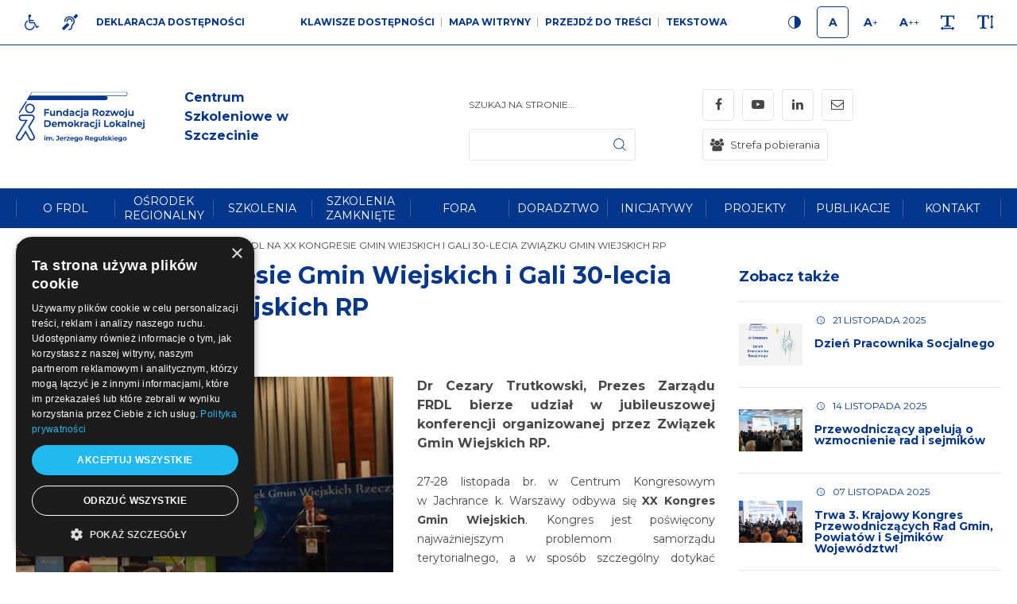

--- FILE ---
content_type: text/html; charset=UTF-8
request_url: https://frdl.szczecin.pl/informacje/aktualnosci/frdl-na-xx-kongresie-gmin-wiejskich-i-gali-30-lecia-zwiazku-gmin-wiejskich-rp-1
body_size: 21343
content:
<!DOCTYPE html>
<html xmlns="http://www.w3.org/1999/xhtml" xml:lang="pl"
      lang="pl"
        >
<head>
        <title>FRDL na XX Kongresie Gmin Wiejskich i Gali 30-lecia Związku</title>
    	<meta charset="utf-8">
	<meta name="robots" content="index, follow">
	<meta name="revisit-after" content="2 days">
	<meta name="viewport" content="width=device-width, initial-scale=1.0, maximum-scale=1.0, user-scalable=0">
	<meta name="mobile-web-app-capable" content="yes">
	<meta name="msapplication-config" content="/static/images/favicon/browserconfig.xml">
	<meta property="og:url" content="https://frdl.szczecin.pl/informacje/aktualnosci/frdl-na-xx-kongresie-gmin-wiejskich-i-gali-30-lecia-zwiazku-gmin-wiejskich-rp-1">
	<meta property="og:title" content="FRDL na XX Kongresie Gmin Wiejskich i Gali 30-lecia Związku Gmin Wiejskich RP">
	<meta property="og:description" content="Dr Cezary Trutkowski, Prezes Zarządu FRDL bierze udział w jubileuszowej konferencji organizowanej przez Związek Gmin Wiejskich RP. 27-28 listopada br. w Centrum Kongresowym w Jachrance k. Warszawy odbywa się XX Kongres Gmin Wiejskich. Kongres jest…">
	<meta property="og:image" content="https://frdl.szczecin.pl/static/thumbnail/news/facebook/16751.webp">
	<meta property="og:image:width" content="600">
	<meta property="og:image:height" content="314">
	<meta property="og:type" content="article">
	<meta property="og:locale" content="pl_PL">
	<meta name="twitter:title" content="FRDL na XX Kongresie Gmin Wiejskich i Gali 30-lecia Związku Gmin Wiejskich RP">
	<meta name="twitter:description" content="Dr Cezary Trutkowski, Prezes Zarządu FRDL bierze udział w jubileuszowej konferencji organizowanej przez Związek Gmin Wiejskich RP. 27-28 listopada br. w Centrum Kongresowym w Jachrance k. Warszawy odbywa się XX Kongres Gmin Wiejskich. Kongres jest…">
	<meta name="twitter:image" content="https://frdl.szczecin.pl/static/thumbnail/news/facebook/16751.webp">
	<meta name="twitter:card" content="summary_large_image">
	<meta name="theme-color" content="#88a933">
	<meta name="msapplication-navbutton-color" content="#88a933">
	<meta name="apple-mobile-web-app-status-bar-style" content="#88a933">
	<meta name="msapplication-TileColor" content="#99cc33">
	<meta name="keywords" content="">
	<meta name="description" content="Dr Cezary Trutkowski, Prezes Zarządu FRDL bierze udział w jubileuszowej konferencji organizowanej przez Związek Gmin Wiejskich RP. 27-28 listopada br. w…">
    	<link rel="mask-icon" href="/static/images/favicon/safari-pinned-tab.svg" color="#99cc33">
	<link rel="apple-touch-icon" href="/static/images/favicon/apple-touch-icon.png" sizes="180x180">
	<link rel="icon" href="/static/images/favicon/favicon-32x32.png" type="image/png" sizes="32x32">
	<link rel="icon" href="/static/images/favicon/favicon-16x16.png" type="image/png" sizes="16x16">
	<link rel="manifest" href="/static/images/favicon/site.webmanifest">
	<link rel="shortcut icon" href="/favicon.ico" type="image/x-icon">
	<link rel="canonical" href="https://frdl.org.pl/aktualnosci/frdl-na-xx-kongresie-gmin-wiejskich-i-gali-30-lecia-zwiazku-gmin-wiejskich-rp-1">

    <link rel="dns-prefetch" href="https://fonts.googleapis.com/">
    	<link rel="stylesheet" type="text/css" href="/static/css/base.full.css">	<link rel="stylesheet" type="text/css" href="/static/lib/slick/css/slick.min.css">
	<link rel="stylesheet" type="text/css" href="/static/lib/slick2/css/slick-theme.min.css">
	<link rel="stylesheet" type="text/css" href="/static/lib/slick2/css/accessible-slick-theme.min.css">
	<link rel="stylesheet" type="text/css" href="/static/css/style_new.css?v=1">
	<link rel="stylesheet" type="text/css" href="/static/css/responsive.css?v=1">
	<link rel="stylesheet" type="text/css" href="/static/css/wcag.css">
    	<script src="/static/js/base.full.min.js"></script>
	<!--[if lt IE 9]><script src="/static/lib/html/js/html5shiv-3.7.3.min.js"></script><![endif]-->
	<!--[if lt IE 9]><script src="/static/lib/html/js/respond-1.4.2.min.js"></script><![endif]-->
	<script src="/static/lib/slick2/js/slick.js"></script>
	<script src="/static/lib/base/js/base.min.js"></script>
	<script src="/static/lib/base-advert/js/advert.js"></script>
	<script src="/static/js/scripts.js"></script>
    <script type="text/javascript" charset="UTF-8" src="//cdn.cookie-script.com/s/477e2e49d37a7482cf851ab0c2e37b4a.js"></script>    <!-- Google tag (gtag.js) -->
<script async src="https://www.googletagmanager.com/gtag/js?id=G-RK8H20ZS8G"></script>
<script>
  window.dataLayer = window.dataLayer || [];
  function gtag(){dataLayer.push(arguments);}
  gtag('js', new Date());

  gtag('config', 'G-RK8H20ZS8G');
</script>                    <script>
    var MODULE = 'application',
        HOST_URL = 'https://frdl.szczecin.pl',
        BASE_URL = 'https://frdl.szczecin.pl/',
        BASKET_URL = 'https://frdl.szczecin.pl/koszyk';

    var cmsLang = {"basket.modal.btn.continue":"Kontynuuj zakupy","basket.modal.btn.go-to-basket":"Przejd\u017a do koszyka","basket.modal.header":"Koszyk","application.form.leave":"Czy na pewno chcesz opu\u015bci\u0107 t\u0119 stron\u0119? Wprowadzone zmiany mog\u0105 nie zosta\u0107 zapisane.","slider.play":"play","slider.pause":"Pauza","slider.previous":"Poprzedni","slider.next":"nast\u0119pny"};

    function getLang(key) {
        if (key in cmsLang) {
            return cmsLang[key];
        }

        return key;
    }
</script>            </head>
<body class="sticky-footer subpage ">
<script id="rmv-b696ed6588afbab">
    $(function () {
        var browserAlert = $('<div>');
        browserAlert.attr('id', 'b696ed6588afbab');

        var advertPolicy = false;
        for (var b = document.cookie.split(";"), c = 0; c < b.length; c++) {
            var d = b[c].substr(0, b[c].indexOf("=")),
                e = b[c].substr(b[c].indexOf("=") + 1);

            if (d = d.replace(/^\s+|\s+$/g, ""), "ADVERT_POLICY" == d && "1" == e) {
                advertPolicy = true;
                break;
            }
        }

        if (advertPolicy === false && typeof window.advertChecker === "undefined") {
            browserAlert.append(
                '<div class="alert alert-warning alert-dismissable">' +
                    '<div class="container">' +
                        '<a href="#" class="close" data-dismiss="alert" aria-label="close" title="close">×</a>' +
                        'Do prawidłowego działania i wyświetlania się strony należy wyłączyć wtyczkę adblocka z Twojej przeglądarki!' +
                    '</div>' +
                '</div>'
            );
            $('body').append(browserAlert);
            $('#b696ed6588afbab .alert [data-dismiss="alert"]').on('click touch', function () {
                var b = new Date;
                b.setDate(b.getDate() + 365);
                document.cookie = "ADVERT_POLICY=1; expires=" + b.toUTCString() + "; path=/";
                $(this).closest('alert').hide();
            });
            if ($('#cookiePolicy').height() > 60) {
                $('#b696ed6588afbab').css({
                    bottom: $('#cookiePolicy').height() + 30
                });
            }
            $('head').append(
                '<style>' +
                    '#b696ed6588afbab {letter-spacing: normal; position:fixed;bottom:100px;left:30px;right:30px; max-width:500px; font-size: 12px; clear: both; z-index: 9998;}' +
                    '#b696ed6588afbab .close {position:absolute;opacity:1;right:15px;top:50%;transform:translate3d(0,-50%,0);height:20px;line-height:16px;}' +
                    '#b696ed6588afbab .close:hover {opacity:0.6;color:#fff;}' +
                    '#b696ed6588afbab .container {padding-left:15px;padding-right:55px;}' +
                    '#b696ed6588afbab .alert {background:rgba(0,0,0,0.85);color:#fff;padding-left:0;padding-right:0;font-style: normal; line-height: 1.4em;font-family: Tahoma,sans-serif;font-weight: 400;padding-top: 7px; padding-bottom: 7px; margin-bottom:0; line-height: 21px; border-radius: 0px;}' +
                    '@media screen and (max-width:900px) {#b696ed6588afbab {display:none;}' +
                '</style>'
            );
        }
        $("#rmv-b696ed6588afbab").remove();
    });
</script><div id="container-page">
    <div id="page">
        <header>
            

<div class="wcag-bar-wrapper">
        <ul class="wcag-menu-invis" role="menubar">
                    <li>
                <a href="#main-menu"
                role="menuitem"
                >Przejdź do menu głównego</a>
            </li>
                    <li>
                <a href="#submenu"
                role="menuitem"
                >Przejdź do submenu</a>
            </li>
                    <li>
                <a href="#pageContent"
                role="menuitem"
                >Przejdź do treści</a>
            </li>
                    <li>
                <a href="#article-list"
                role="menuitem"
                >application.goTo.article-list</a>
            </li>
                    <li>
                <a href="#sidebar-right"
                role="menuitem"
                >Przejdź do prawej kolumny</a>
            </li>
                    <li>
                <a href="#search-form"
                role="menuitem"
                >Przejdź do wyszukiwarki</a>
            </li>
            </ul>


    <div class="container">
        <div class="wcag-bar">
            <div class="wcag-bar-sides">
                <div class="wcag-links wcag-links-icons">
    <ul class="wcag-items">

                    <li>
                <a  href="/dla-niepelnosprawnych" title="Dla niepełnosprawnych" class="btn btn-sm btn-default">
                    <span class="btn-content-icon hide-wcag-textonly" aria-hidden="true">
                        <i class="fa fa-wheelchair"></i>
                    </span>
                    <span class="sr-only" aria-hidden="true">
                        Dla niepełnosprawnych                    </span>
                </a>
            </li>
        
                    <li>
                <a  href="/jezyk-migowy" title="Język migowy" class="btn btn-sm btn-default">
                    <span class="btn-content-icon hide-wcag-textonly" aria-hidden="true">
                        <i class="fa fa-deaf"></i>
                    </span>
                    <span class="sr-only" aria-hidden="true">
                        Język migowy                    </span>
                </a>
            </li>
                            <li>
                <a  href="/deklaracja-dostepnosci" title="Deklaracja dostępności" class="btn btn-link">
                    <span class="btn-content-caption" aria-hidden="true">
                        Deklaracja dostępności                    </span>
                </a>
            </li>
        
    </ul>
</div>
                <div class="wcag-menu">
    <ul class="wcag-items wcag-items--separated">
        <li class="wcag-desktopOnly">
            <button type="button"
                    title="Klawisze dostępności"
                    class="btn btn-link"
                    aria-haspopup="true"
            >
                Klawisze dostępności            </button>
            <div class="wcag-popover">
                <div class="wcag-popover-title" aria-hidden="true">
                    Klawisze dostępności                </div>
                                <div class="wcag-shortcuts">
                                            <button type="button" class="wcag-shortcuts-row wcag-action-jumpToContent" tabindex="0">
                            <span class="wcag-shortcuts-name">
                                Przejdź do treści:
                            </span>
                            <span class="wcag-shortcuts-keys">
                                                                    <span class="wcag-shortcuts-key-wrapper">
                                        <span class="wcag-shortcuts-key">
                                            Alt                                        </span>
                                    </span>
                                                                    <span class="wcag-shortcuts-key-wrapper">
                                        <span class="wcag-shortcuts-key">
                                            1                                        </span>
                                    </span>
                                                            </span>
                        </button>
                                            <button type="button" class="wcag-shortcuts-row wcag-action-sitemap" tabindex="0">
                            <span class="wcag-shortcuts-name">
                                Mapa witryny:
                            </span>
                            <span class="wcag-shortcuts-keys">
                                                                    <span class="wcag-shortcuts-key-wrapper">
                                        <span class="wcag-shortcuts-key">
                                            Alt                                        </span>
                                    </span>
                                                                    <span class="wcag-shortcuts-key-wrapper">
                                        <span class="wcag-shortcuts-key">
                                            2                                        </span>
                                    </span>
                                                            </span>
                        </button>
                                            <button type="button" class="wcag-shortcuts-row wcag-action-textonly" tabindex="0">
                            <span class="wcag-shortcuts-name">
                                Wersja tekstowa:
                            </span>
                            <span class="wcag-shortcuts-keys">
                                                                    <span class="wcag-shortcuts-key-wrapper">
                                        <span class="wcag-shortcuts-key">
                                            Alt                                        </span>
                                    </span>
                                                                    <span class="wcag-shortcuts-key-wrapper">
                                        <span class="wcag-shortcuts-key">
                                            3                                        </span>
                                    </span>
                                                            </span>
                        </button>
                                            <button type="button" class="wcag-shortcuts-row wcag-action-contrast" tabindex="0">
                            <span class="wcag-shortcuts-name">
                                Wersja kontrastowa:
                            </span>
                            <span class="wcag-shortcuts-keys">
                                                                    <span class="wcag-shortcuts-key-wrapper">
                                        <span class="wcag-shortcuts-key">
                                            Alt                                        </span>
                                    </span>
                                                                    <span class="wcag-shortcuts-key-wrapper">
                                        <span class="wcag-shortcuts-key">
                                            4                                        </span>
                                    </span>
                                                            </span>
                        </button>
                                            <button type="button" class="wcag-shortcuts-row wcag-action-search" tabindex="0">
                            <span class="wcag-shortcuts-name">
                                Wyszukiwarka:
                            </span>
                            <span class="wcag-shortcuts-keys">
                                                                    <span class="wcag-shortcuts-key-wrapper">
                                        <span class="wcag-shortcuts-key">
                                            Alt                                        </span>
                                    </span>
                                                                    <span class="wcag-shortcuts-key-wrapper">
                                        <span class="wcag-shortcuts-key">
                                            5                                        </span>
                                    </span>
                                                            </span>
                        </button>
                                        <div class="wcag-shortcuts-annotation" tabindex="0">
                        * Na <span aria-hidden="true">Macu</span><span class="sr-only">Maku</span> zamiast klawisza Alt używaj Ctrl+Option(⌥)                    </div>
                </div>
            </div>
        </li>
        <li>
            <a href="https://frdl.szczecin.pl/sitemap"
               title="Mapa witryny"
               class="wcag-action-siteMap btn btn-link"
            >
                        <span class="link-name" aria-hidden="true">
                            Mapa witryny                        </span>
            </a>
        </li>
        <li class="wcag-desktopOnly">
            <button type="button"
                    title="Przejdź do treści"
                    class="wcag-action-jumpToContent btn btn-link"
            >
                        <span class="link-name" aria-hidden="true">
                            Przejdź do treści                        </span>
            </button>
        </li>
        <li>
            <button type="button"
                    title=" wersja tekstowa"
                    class="wcag-action-textonly btn btn-link"
            >
                        <span class="link-name" aria-hidden="true">
                            Tekstowa                        </span>
            </button>
        </li>
    </ul>
</div>
                <div class="wcag-actions">
    <ul class="wcag-items">
        <li>
            <button type="button"
                    class="wcag-action-contrast btn btn-sm btn-default"
                    title="Wersja kontrastowa"
            >
                <span class="btn-content-icon hide-wcag-textonly">
                    <svg xmlns="http://www.w3.org/2000/svg" width="500" height="500" viewBox="0 0 500 500">
    <path class="icon-contrast-rightHalf"
          d="M383.418 249.115c0 73.574-59.644 133.218-133.218 133.218-73.587 0-133.229-59.644-133.229-133.218 0-73.587 59.642-133.231 133.229-133.231 73.573 0 133.218 59.644 133.218 133.231z"/>
    <path class=""
          d="M383.418 249.115h-6.774c-.003 34.939-14.141 66.505-37.034 89.409-22.902 22.892-54.472 37.031-89.41 37.034-34.944-.003-66.515-14.143-89.417-37.034-22.896-22.904-37.033-54.473-37.038-89.409.003-34.947 14.145-66.516 37.038-89.421 22.904-22.896 54.474-37.031 89.417-37.037 34.94.002 66.506 14.141 89.409 37.037 22.893 22.903 37.032 54.476 37.035 89.421h13.55c.003-38.644-15.681-73.688-41.004-99.002-25.313-25.326-60.354-41.006-98.988-41.001-38.642-.005-73.689 15.677-99 41.001-25.329 25.317-41.008 60.359-41.003 99.002-.005 38.635 15.679 73.675 41.003 98.987 25.311 25.321 60.357 41.011 99 41.008 38.633.003 73.674-15.687 98.988-41.008 25.323-25.314 41.007-60.354 41.004-98.987h-6.776z"/>
    <path fill="#fff"
          class="icon-contrast-leftHalf"
          d="M250.198 382.336c-73.587 0-133.229-59.646-133.229-133.221 0-73.587 59.642-133.229 133.229-133.229"/>
    <path class=""
          d="M250.198 375.559c-34.944-.003-66.515-14.141-89.417-37.034-22.896-22.898-37.033-54.47-37.038-89.409.001-34.943 14.143-66.514 37.038-89.419 22.904-22.896 54.474-37.032 89.417-37.037v-13.55c-38.642 0-73.687 15.679-98.997 41.005-25.329 25.313-41.011 60.357-41.009 99-.001 38.636 15.682 73.679 41.009 98.992 25.31 25.323 60.355 41.006 98.997 41.003v-13.551z"/>
</svg>                </span>
                <span class="sr-only" aria-hidden="true">
                    Kontrast                </span>
            </button>
        </li>
        <li>
            <button type="button"
                    class="wcag-action-fontsize btn btn-sm btn-default active"
                    data-fontsize="0"
                    title="Rozmiar 1"
            >
                <span class="btn-content-icon hide-wcag-textonly">
                    <span class="wcag-letter" aria-hidden="true">
                        A
                    </span>
                </span>
                <span class="sr-only" aria-hidden="true">
                    Rozmiar 1                </span>
            </button>
        </li>
        <li>
            <button type="button"
                    class="wcag-action-fontsize btn btn-sm btn-default"
                    data-fontsize="1"
                    title="Rozmiar 2"
            >
                <span class="btn-content-icon hide-wcag-textonly">
                    <span class="wcag-letter" aria-hidden="true">
                        A<span class="wcag-letter-plus">+</span>
                    </span>
                </span>
                <span class="sr-only" aria-hidden="true">
                    Rozmiar 2                </span>
            </button>
        </li>
        <li>
            <button type="button"
                    class="wcag-action-fontsize btn btn-sm btn-default"
                    data-fontsize="2"
                    title="Rozmiar 3"
            >
                <span class="btn-content-icon hide-wcag-textonly">
                    <span class="wcag-letter" aria-hidden="true">
                        A<span class="wcag-letter-plus">++</span>
                    </span>
                </span>
                <span class="sr-only" aria-hidden="true">
                    Rozmiar 3                </span>
            </button>
        </li>
        <li>
            <button type="button"
                    class="wcag-action-fontspacing btn btn-sm btn-default"
                    title="Odstępy miedzy literami"
            >
                <span class="btn-content-icon hide-wcag-textonly" aria-hidden="true">
                    <i class="fa fa-text-width"></i>
                </span>
                <span class="sr-only" aria-hidden="true">
                    Odstępy                </span>
            </button>
        </li>
        <li>
            <button type="button"
                    class="wcag-action-fontlineheight btn btn-sm btn-default"
                    title="Wysokość lini"
            >
                <span class="btn-content-icon hide-wcag-textonly" aria-hidden="true">
                    <i class="fa fa-text-height"></i>
                </span>
                <span class="sr-only" aria-hidden="true">
                    Wysokość lini                </span>
            </button>
        </li>
    </ul>
</div>            </div>
        </div>
    </div>
</div>
<div class="header-top wcag-mode-on">
    <div class="container">
        <div class="header-top-inner">
            <div class="header-left">

                
                <div class="main-logo">
                    <a href="https://frdl.szczecin.pl/" title="Centrum Szkoleniowe FRDL w Szczecinie"
                       class="main-logo-link">
                        <img src="/static/thumbnail/logo/desktop/639.png" alt="" title="Centrum Szkoleniowe FRDL w Szczecinie" class="no-contrast-only">                        <img src="/static/thumbnail/logo/desktop/640.png" alt="" title="Centrum Szkoleniowe FRDL w Szczecinie" class="contrast-only">                        <span class="sr-only" aria-hidden="true">
                            Centrum Szkoleniowe FRDL w Szczecinie                        </span>
                    </a>
                </div>
                <div class="logo-wrapper">
                    <div class="logo" tabindex="0" role="img">
                                                    <div class="caption">
                                                                    <div class="title">
                                        Centrum Szkoleniowe w Szczecinie                                    </div>
                                                                                            </div>
                                            </div>
                </div>
            </div>
            <div class="header-right">
                                    <div class="search-wrapper">
                            <div class="search-box">
        <a class="rwd-search-btn" data-fancybox href="#search-form">
             <span class="sr-only">
                 Szukaj             </span>
            <div class="icon">
                <svg xmlns="http://www.w3.org/2000/svg" xmlns:xlink="http://www.w3.org/1999/xlink" width="500" height="500" viewBox="0 0 500 500"><defs><path d="M120.316 120.554h258.367v259.082H120.316z"/></defs><clipPath ><use xlink:href="#a" overflow="visible"/></clipPath><path clip-path="url(#b)" d="M376.28 365.776l-62.761-62.758c16.835-19.354 27.026-44.607 27.026-72.207 0-60.754-49.415-110.115-110.115-110.115-60.754 0-110.115 49.416-110.115 110.115 0 60.698 49.417 110.114 110.115 110.114 27.6 0 52.854-10.191 72.207-27.026l62.759 62.76c1.49 1.487 3.496 2.29 5.441 2.29s3.952-.744 5.442-2.29c2.978-2.978 2.978-7.904.001-10.883zM135.72 230.812c0-52.224 42.488-94.653 94.656-94.653 52.22 0 94.653 42.488 94.653 94.653s-42.433 94.711-94.653 94.711c-52.168-.001-94.656-42.488-94.656-94.711zm0 0"/></svg>            </div>
        </a>
        <form
            id="search-form" name="search-form" action="https://frdl.szczecin.pl/szukaj/program" method="GET"                class="form search-form mainsearch"
        >
            <div class="form-element">
                                <div class="element-row">
                    <div class="mainsearch-input-wrapper">
                        <div class="form-element-container form-element-search-container">
                            <div class="form-element-container form-element-search-container ">
    <label class="form-element-name" for="q-696ed6588b636">Szukaj na stronie...</label>            <div class="form-element form-element-search  " data-id="q-696ed6588b636" data-name="q">
        <div class="element-row"><input type="search" id="q-696ed6588b636" name="q" value=""   style class="form-control form-control-search" data-rule-required="false" data-rule-minlength="3"></div>        <span class="alert-block">
    </span>    </div>
    </div>                        </div>
                    </div>
                    <button type="submit" class="mainsearch-submit">
                        <svg xmlns="http://www.w3.org/2000/svg" xmlns:xlink="http://www.w3.org/1999/xlink" width="500" height="500" viewBox="0 0 500 500"><defs><path d="M120.316 120.554h258.367v259.082H120.316z"/></defs><clipPath ><use xlink:href="#a" overflow="visible"/></clipPath><path clip-path="url(#b)" d="M376.28 365.776l-62.761-62.758c16.835-19.354 27.026-44.607 27.026-72.207 0-60.754-49.415-110.115-110.115-110.115-60.754 0-110.115 49.416-110.115 110.115 0 60.698 49.417 110.114 110.115 110.114 27.6 0 52.854-10.191 72.207-27.026l62.759 62.76c1.49 1.487 3.496 2.29 5.441 2.29s3.952-.744 5.442-2.29c2.978-2.978 2.978-7.904.001-10.883zM135.72 230.812c0-52.224 42.488-94.653 94.656-94.653 52.22 0 94.653 42.488 94.653 94.653s-42.433 94.711-94.653 94.711c-52.168-.001-94.656-42.488-94.656-94.711zm0 0"/></svg>                        <span class="sr-only">
                            Szukaj                        </span>
                    </button>
                </div>
            </div>
            <div class="clearfix"></div>
            <!--<div class="row">
            <div class="form-group form-group-lg col-xs-10 form-group-search">
                            </div>
            <div class="col-xs-2">
                <button type="submit" class="mainsearch-submit">
                                    </button>
            </div>
        </div>-->
        </form>
    </div>
                    </div>
                                                    <div class="wcag-mobile">
    <button type="button"
            title="Menu WCAG"
            class="rwdPanel-action-toggle rwdButton"
            data-panel="rwd-wcag"
    >
        <span class="animIcon animIcon--close">
            <span></span>
            <span></span>
        </span>
        <span class="sr-only">
            wcag        </span>
        <i class="fa fa-wheelchair"></i>
    </button>
    <nav class="wcag-mobile-panel rwdPanel" id="rwd-wcag">

        <div class="wcag-actions">
    <ul class="wcag-items">
        <li>
            <button type="button"
                    class="wcag-action-contrast btn btn-sm btn-default"
                    title="Wersja kontrastowa"
            >
                <span class="btn-content-icon hide-wcag-textonly">
                    <svg xmlns="http://www.w3.org/2000/svg" width="500" height="500" viewBox="0 0 500 500">
    <path class="icon-contrast-rightHalf"
          d="M383.418 249.115c0 73.574-59.644 133.218-133.218 133.218-73.587 0-133.229-59.644-133.229-133.218 0-73.587 59.642-133.231 133.229-133.231 73.573 0 133.218 59.644 133.218 133.231z"/>
    <path class=""
          d="M383.418 249.115h-6.774c-.003 34.939-14.141 66.505-37.034 89.409-22.902 22.892-54.472 37.031-89.41 37.034-34.944-.003-66.515-14.143-89.417-37.034-22.896-22.904-37.033-54.473-37.038-89.409.003-34.947 14.145-66.516 37.038-89.421 22.904-22.896 54.474-37.031 89.417-37.037 34.94.002 66.506 14.141 89.409 37.037 22.893 22.903 37.032 54.476 37.035 89.421h13.55c.003-38.644-15.681-73.688-41.004-99.002-25.313-25.326-60.354-41.006-98.988-41.001-38.642-.005-73.689 15.677-99 41.001-25.329 25.317-41.008 60.359-41.003 99.002-.005 38.635 15.679 73.675 41.003 98.987 25.311 25.321 60.357 41.011 99 41.008 38.633.003 73.674-15.687 98.988-41.008 25.323-25.314 41.007-60.354 41.004-98.987h-6.776z"/>
    <path fill="#fff"
          class="icon-contrast-leftHalf"
          d="M250.198 382.336c-73.587 0-133.229-59.646-133.229-133.221 0-73.587 59.642-133.229 133.229-133.229"/>
    <path class=""
          d="M250.198 375.559c-34.944-.003-66.515-14.141-89.417-37.034-22.896-22.898-37.033-54.47-37.038-89.409.001-34.943 14.143-66.514 37.038-89.419 22.904-22.896 54.474-37.032 89.417-37.037v-13.55c-38.642 0-73.687 15.679-98.997 41.005-25.329 25.313-41.011 60.357-41.009 99-.001 38.636 15.682 73.679 41.009 98.992 25.31 25.323 60.355 41.006 98.997 41.003v-13.551z"/>
</svg>                </span>
                <span class="sr-only" aria-hidden="true">
                    Kontrast                </span>
            </button>
        </li>
        <li>
            <button type="button"
                    class="wcag-action-fontsize btn btn-sm btn-default active"
                    data-fontsize="0"
                    title="Rozmiar 1"
            >
                <span class="btn-content-icon hide-wcag-textonly">
                    <span class="wcag-letter" aria-hidden="true">
                        A
                    </span>
                </span>
                <span class="sr-only" aria-hidden="true">
                    Rozmiar 1                </span>
            </button>
        </li>
        <li>
            <button type="button"
                    class="wcag-action-fontsize btn btn-sm btn-default"
                    data-fontsize="1"
                    title="Rozmiar 2"
            >
                <span class="btn-content-icon hide-wcag-textonly">
                    <span class="wcag-letter" aria-hidden="true">
                        A<span class="wcag-letter-plus">+</span>
                    </span>
                </span>
                <span class="sr-only" aria-hidden="true">
                    Rozmiar 2                </span>
            </button>
        </li>
        <li>
            <button type="button"
                    class="wcag-action-fontsize btn btn-sm btn-default"
                    data-fontsize="2"
                    title="Rozmiar 3"
            >
                <span class="btn-content-icon hide-wcag-textonly">
                    <span class="wcag-letter" aria-hidden="true">
                        A<span class="wcag-letter-plus">++</span>
                    </span>
                </span>
                <span class="sr-only" aria-hidden="true">
                    Rozmiar 3                </span>
            </button>
        </li>
        <li>
            <button type="button"
                    class="wcag-action-fontspacing btn btn-sm btn-default"
                    title="Odstępy miedzy literami"
            >
                <span class="btn-content-icon hide-wcag-textonly" aria-hidden="true">
                    <i class="fa fa-text-width"></i>
                </span>
                <span class="sr-only" aria-hidden="true">
                    Odstępy                </span>
            </button>
        </li>
        <li>
            <button type="button"
                    class="wcag-action-fontlineheight btn btn-sm btn-default"
                    title="Wysokość lini"
            >
                <span class="btn-content-icon hide-wcag-textonly" aria-hidden="true">
                    <i class="fa fa-text-height"></i>
                </span>
                <span class="sr-only" aria-hidden="true">
                    Wysokość lini                </span>
            </button>
        </li>
    </ul>
</div>            <div class="wcag-menu">
                <ul class="wcag-items wcag-items--separated">
                    <li>
                        <a href=""
                           title="Mapa witryny"
                           class="wcag-action-siteMap btn btn-link"
                        >
                            <span class="link-name" aria-hidden="true">
                                Mapa witryny                            </span>
                        </a>
                    </li>
                    <li>
                        <button type="button"
                                title="wersja tekstowa"
                                class="wcag-action-textonly btn btn-link"
                        >
                              <span class="link-name" aria-hidden="true">
                              Tekstowa                            </span>
                        </button>
                    </li>
                </ul>
            </div>
            <div class="wcag-links wcag-links-icons">
    <ul class="wcag-items">

                    <li>
                <a  href="/dla-niepelnosprawnych" title="Dla niepełnosprawnych" class="btn btn-sm btn-default">
                    <span class="btn-content-icon hide-wcag-textonly" aria-hidden="true">
                        <i class="fa fa-wheelchair"></i>
                    </span>
                    <span class="sr-only" aria-hidden="true">
                        Dla niepełnosprawnych                    </span>
                </a>
            </li>
        
                    <li>
                <a  href="/jezyk-migowy" title="Język migowy" class="btn btn-sm btn-default">
                    <span class="btn-content-icon hide-wcag-textonly" aria-hidden="true">
                        <i class="fa fa-deaf"></i>
                    </span>
                    <span class="sr-only" aria-hidden="true">
                        Język migowy                    </span>
                </a>
            </li>
                            <li>
                <a  href="/deklaracja-dostepnosci" title="Deklaracja dostępności" class="btn btn-link">
                    <span class="btn-content-caption" aria-hidden="true">
                        Deklaracja dostępności                    </span>
                </a>
            </li>
        
    </ul>
</div>    </nav>
</div>                                <div class="langs-wrapper">
                    


<nav class="langs-menu">
    

<ul>
        </ul>

    </nav>
    <nav class="rwd-lang">
        <div class="rwd-lang-wrapper">
            <ul class="clone-ul" data-target=".langs-menu > ul" data-max-lvl="3"></ul>
        </div>
    </nav>
    


                </div>

                    <nav class="social-list" itemscope itemtype="https://schema.org/Organization">
        <link itemprop="url" href="https://frdl.szczecin.pl/">
        <ul>
                            <li class="social-item">
                    <a
                            itemprop="sameAs"
                            href="https://www.facebook.com/FundacjaRozwojuDemokracjiLokalnej"
                            title="Facebook - link zewnętrzny"
                            target="_blank"
                            rel="noopener"
                            class="social-icon"
                    >
                        <span class="sr-only" aria-hidden="true">
                            Facebook                        </span>
                        <span class="fa fa-facebook"></span>
                    </a>
                </li>
                            <li class="social-item">
                    <a
                            itemprop="sameAs"
                            href="https://www.youtube.com/channel/UCJBeiM5uZDQnrG0hLVjhgGw"
                            title="YouTube - link zewnętrzny"
                            target="_blank"
                            rel="noopener"
                            class="social-icon"
                    >
                        <span class="sr-only" aria-hidden="true">
                            YouTube                        </span>
                        <span class="fa fa-youtube-play"></span>
                    </a>
                </li>
                            <li class="social-item">
                    <a
                            itemprop="sameAs"
                            href="https://www.linkedin.com/company/fundacja-rozwoju-demokracji-lokalnej"
                            title="LinkedIn - link zewnętrzny"
                            target="_blank"
                            rel="noopener"
                            class="social-icon"
                    >
                        <span class="sr-only" aria-hidden="true">
                            LinkedIn                        </span>
                        <span class="fa fa-linkedin"></span>
                    </a>
                </li>
                            <li class="social-item">
                    <a
                            itemprop="sameAs"
                            href="mailto:centrum@frdl.szczecin.pl"
                            title="mail - link zewnętrzny"
                            target="_blank"
                            rel="noopener"
                            class="social-icon"
                    >
                        <span class="sr-only" aria-hidden="true">
                            mail                        </span>
                        <span class="fa fa-envelope-o"></span>
                    </a>
                </li>
                                <li class="login-zone-btn-wrapper ">
                <a href="/strefa-pobierania"
                   title="Strefa pobierania"
                   class="login-zone-btn"
                >
                    <span class="fa fa-users"></span>
                                            <span class="caption">
                            Strefa pobierania                        </span>
                                    </a>
            </li>
                </ul>
    </nav>
                <div id="nav-switch" class="nav-toggle">
                    <span class="l1"></span>
                    <span class="l2"></span>
                    <span class="l3"></span>
                </div>
            </div>
            <nav class="rwd-menu">
                <div class="rwd-menu-wrapper">
                    <div class="rwd-menu-wrapper-top">
                                                


<nav class="langs-menu">
    

<ul>
        </ul>

    </nav>
    <nav class="rwd-lang">
        <div class="rwd-lang-wrapper">
            <ul class="clone-ul" data-target=".langs-menu > ul" data-max-lvl="3"></ul>
        </div>
    </nav>
    


                    </div>
                    <ul class="clone-ul" data-target="#main-menu > ul" data-max-lvl="3"></ul>
                        <nav class="social-list" itemscope itemtype="https://schema.org/Organization">
        <link itemprop="url" href="https://frdl.szczecin.pl/">
        <ul>
                            <li class="social-item">
                    <a
                            itemprop="sameAs"
                            href="https://www.facebook.com/FundacjaRozwojuDemokracjiLokalnej"
                            title="Facebook - link zewnętrzny"
                            target="_blank"
                            rel="noopener"
                            class="social-icon"
                    >
                        <span class="sr-only" aria-hidden="true">
                            Facebook                        </span>
                        <span class="fa fa-facebook"></span>
                    </a>
                </li>
                            <li class="social-item">
                    <a
                            itemprop="sameAs"
                            href="https://www.youtube.com/channel/UCJBeiM5uZDQnrG0hLVjhgGw"
                            title="YouTube - link zewnętrzny"
                            target="_blank"
                            rel="noopener"
                            class="social-icon"
                    >
                        <span class="sr-only" aria-hidden="true">
                            YouTube                        </span>
                        <span class="fa fa-youtube-play"></span>
                    </a>
                </li>
                            <li class="social-item">
                    <a
                            itemprop="sameAs"
                            href="https://www.linkedin.com/company/fundacja-rozwoju-demokracji-lokalnej"
                            title="LinkedIn - link zewnętrzny"
                            target="_blank"
                            rel="noopener"
                            class="social-icon"
                    >
                        <span class="sr-only" aria-hidden="true">
                            LinkedIn                        </span>
                        <span class="fa fa-linkedin"></span>
                    </a>
                </li>
                            <li class="social-item">
                    <a
                            itemprop="sameAs"
                            href="mailto:centrum@frdl.szczecin.pl"
                            title="mail - link zewnętrzny"
                            target="_blank"
                            rel="noopener"
                            class="social-icon"
                    >
                        <span class="sr-only" aria-hidden="true">
                            mail                        </span>
                        <span class="fa fa-envelope-o"></span>
                    </a>
                </li>
                                <li class="login-zone-btn-wrapper ">
                <a href="/strefa-pobierania"
                   title="Strefa pobierania"
                   class="login-zone-btn"
                >
                    <span class="fa fa-users"></span>
                                            <span class="caption">
                            Strefa pobierania                        </span>
                                    </a>
            </li>
                </ul>
    </nav>
                </div>
            </nav>
        </div>
    </div>
</div>

<div class="header-bottom">
    <div class="container">
        <nav id="main-menu">
            
<ul class="half" role="menu">
            <li role="none">
            <a href="/o-frdl" title="O FRDL"                             role="menuitem"
            >
                <span aria-hidden="true">O&nbsp;FRDL</span>            </a>
            
<ul class="half" role="menu">
            <li role="none">
            <a href="/o-frdl/o-nas" title="O nas"                             role="menuitem"
            >
                <span aria-hidden="true">O&nbsp;nas</span>            </a>
                                </li>
            <li role="none">
            <a href="/o-frdl/jerzy-regulski" title="Jerzy Regulski"                             role="menuitem"
            >
                <span aria-hidden="true">Jerzy Regulski</span>            </a>
                                </li>
            <li role="none">
            <a href="/o-frdl/audiobook-jerzy-regulski-zycie-splecione-z-historia" title="Audiobook Jerzy Regulski Życie splecione z Historią"                             role="menuitem"
            >
                <span aria-hidden="true">Audiobook Jerzy Regulski Życie splecione z&nbsp;Historią</span>            </a>
                                </li>
            <li role="none">
            <a href="/o-frdl/osrodki-regionalne" title="Ośrodki Regionalne"                             role="menuitem"
            >
                <span aria-hidden="true">Ośrodki Regionalne</span>            </a>
                                </li>
            <li role="none">
            <a href="/o-frdl/wladze" title="Władze"                             role="menuitem"
            >
                <span aria-hidden="true">Władze</span>            </a>
                                </li>
            <li role="none">
            <a href="/o-frdl/historia" title="Historia"                             role="menuitem"
            >
                <span aria-hidden="true">Historia</span>            </a>
                                </li>
            <li role="none">
            <a href="/o-frdl/statut-frdl" title="Statut FRDL"                             role="menuitem"
            >
                <span aria-hidden="true">Statut FRDL</span>            </a>
                                </li>
            <li role="none">
            <a href="/o-frdl/sprawozdania-roczne-frdl" title="Sprawozdania Roczne FRDL"                             role="menuitem"
            >
                <span aria-hidden="true">Sprawozdania Roczne FRDL</span>            </a>
                                </li>
            <li role="none">
            <a href="/o-frdl/nagroda-regulskiego" title="Nagroda Regulskiego"                             role="menuitem"
            >
                <span aria-hidden="true">Nagroda Regulskiego</span>            </a>
                                </li>
            <li role="none">
            <a href="/o-frdl/inne-dokumenty-programowe" title="Inne dokumenty programowe"                             role="menuitem"
            >
                <span aria-hidden="true">Inne dokumenty programowe</span>            </a>
                                </li>
            <li role="none">
            <a href="https://frdl.org.pl/polityka-prywatnosci-rodo" title="Rozporządzenie o ochronie danych osobowych"                             role="menuitem"
            >
                <span aria-hidden="true">RODO</span>            </a>
                                </li>
        </ul>
                        </li>
            <li role="none">
            <a href="/osrodek-regionalny" title="OŚRODEK REGIONALNY"                             role="menuitem"
            >
                <span aria-hidden="true">OŚRODEK REGIONALNY</span>            </a>
            
<ul role="menu">
            <li role="none">
            <a href="/osrodek-regionalny/zespol-fundacji-rozwoju-demokracji-lokalnej-im-jerzego-regulskiego-centrum-szkoleniowe-w-szczecinie" title="Zespół Fundacji Rozwoju Demokracji Lokalnej im. Jerzego Regulskiego, Centrum Szkoleniowe w Szczecinie"                             role="menuitem"
            >
                <span aria-hidden="true">Zespół Fundacji Rozwoju Demokracji Lokalnej im. Jerzego Regulskiego, Centrum Szkoleniowe w&nbsp;Szczecinie</span>            </a>
                                </li>
            <li role="none">
            <a href="/osrodek-regionalny/nasi-partnerzy" title="Nasi partnerzy"                             role="menuitem"
            >
                <span aria-hidden="true">Nasi partnerzy</span>            </a>
                                </li>
            <li role="none">
            <a href="/osrodek-regionalny/zaufali-nam" title="Zaufali nam"                             role="menuitem"
            >
                <span aria-hidden="true">Zaufali nam</span>            </a>
                                </li>
            <li role="none">
            <a href="/osrodek-regionalny/staze-i-praktyki" title="Staże i praktyki"                             role="menuitem"
            >
                <span aria-hidden="true">Staże i&nbsp;praktyki</span>            </a>
                                </li>
        </ul>
                        </li>
            <li role="none">
            <a href="/szkolenia" title="Szkolenia"                             role="menuitem"
            >
                <span aria-hidden="true">Szkolenia</span>            </a>
            
<ul class="half" role="menu">
            <li role="none">
            <a href="/szkolenia-online" title="Szkolenia online" style="--category-color: #b30000;"                            role="menuitem"
            >
                <span aria-hidden="true">Szkolenia online</span>            </a>
                                </li>
            <li role="none">
            <a href="/ochrona-ludnosci" title="Ochrona ludności"                             role="menuitem"
            >
                <span aria-hidden="true">Ochrona ludności</span>            </a>
                                </li>
            <li role="none">
            <a href="/pakiety-szkoleniowe-2026-informacje-i-regulamin" title="Pakiety szkoleniowe 2026 - informacje i regulamin"                             role="menuitem"
            >
                <span aria-hidden="true">Pakiety szkoleniowe 2026 - informacje i&nbsp;regulamin</span>            </a>
                                </li>
            <li role="none">
            <a href="/strefa-pobierania" title="Strefa pobierania"                             role="menuitem"
            >
                <span aria-hidden="true">Strefa pobierania</span>            </a>
                                </li>
            <li role="none">
            <a href="/krajowy-fundusz-szkoleniowy-1" title="Krajowy Fundusz Szkoleniowy"                             role="menuitem"
            >
                <span aria-hidden="true">Krajowy Fundusz Szkoleniowy</span>            </a>
                                </li>
            <li role="none">
            <a href="/static/upload/store/Szczecin/Regulamin_szkolen_FRDL.pdf" title="Regulamin szkoleń FRDL"                             role="menuitem"
            >
                <span aria-hidden="true">Regulamin szkoleń</span>            </a>
                                </li>
        </ul>
                        </li>
            <li role="none">
            <a href="/szkolenia-zamkniete" title="Szkolenia zamknięte"                             role="menuitem"
            >
                <span aria-hidden="true">Szkolenia zamknięte</span>            </a>
            
<ul class="half" role="menu">
            <li role="none">
            <a href="/szkolenia-zamkniete/szkolenia-zamkniete-1" title="Szkolenia zamknięte" style="--category-color: #b30000;"                            role="menuitem"
            >
                <span aria-hidden="true">Szkolenia zamknięte</span>            </a>
                                </li>
            <li role="none">
            <a href="/szkolenia-zamkniete/ochrona-ludnosci-1" title="Ochrona ludności"                             role="menuitem"
            >
                <span aria-hidden="true">Ochrona ludności</span>            </a>
                                </li>
            <li role="none">
            <a href="/szkolenia-zamkniete/szkolenia-z-zakresu-kadr-2" title="Szkolenia z zakresu kadr"                             role="menuitem"
            >
                <span aria-hidden="true">Szkolenia z&nbsp;zakresu kadr</span>            </a>
                                </li>
            <li role="none">
            <a href="/szkolenia-zamkniete/szkolenia-z-zakresu-oswiaty-2" title="Szkolenia z zakresu oświaty"                             role="menuitem"
            >
                <span aria-hidden="true">Szkolenia z&nbsp;zakresu oświaty</span>            </a>
                                </li>
            <li role="none">
            <a href="/szkolenia-zamkniete/szkolenia-dla-radnych-2" title="Szkolenia dla radnych"                             role="menuitem"
            >
                <span aria-hidden="true">Szkolenia dla radnych</span>            </a>
                                </li>
            <li role="none">
            <a href="/szkolenia-zamkniete/szkolenia-z-zakresu-umiejetnosci-interpersonalnych-2" title="Szkolenia z zakresu umiejętności interpersonalnych"                             role="menuitem"
            >
                <span aria-hidden="true">Szkolenia z&nbsp;zakresu umiejętności interpersonalnych</span>            </a>
                                </li>
            <li role="none">
            <a href="/szkolenia-zamkniete/szkolenia-z-zakresu-finansow-2" title="Szkolenia z zakresu finansów"                             role="menuitem"
            >
                <span aria-hidden="true">Szkolenia z&nbsp;zakresu finansów</span>            </a>
                                </li>
        </ul>
                        </li>
            <li role="none">
            <a href="/fora" title="Fora"                             role="menuitem"
            >
                <span aria-hidden="true">Fora</span>            </a>
            
<ul class="half" role="menu">
            <li role="none">
            <a href="/fora/forum-sekretarzy" title="Forum Sekretarzy"                             role="menuitem"
            >
                <span aria-hidden="true">Forum Sekretarzy</span>            </a>
                                </li>
            <li role="none">
            <a href="/fora/forum-skarbnikow" title="Forum Skarbników"                             role="menuitem"
            >
                <span aria-hidden="true">Forum Skarbników</span>            </a>
                                </li>
            <li role="none">
            <a href="/fora/forum-pracownikow-kadr" title="Forum Pracowników Kadr"                             role="menuitem"
            >
                <span aria-hidden="true">Forum Pracowników Kadr</span>            </a>
                                </li>
            <li role="none">
            <a href="/fora/forum-koordynatorow-ds-dostepnosci-w-jednostkach-sektora-finansow-publicznych" title="Forum Koordynatorów ds. dostępności w jednostkach sektora finansów publicznych"                             role="menuitem"
            >
                <span aria-hidden="true">Forum Koordynatorów ds. dostępności w&nbsp;jednostkach sektora finansów publicznych</span>            </a>
                                </li>
            <li role="none">
            <a href="/fora/forum-ksiegowych-jednostek-sektora-finansow-publicznych" title="Forum Księgowych jednostek sektora finansów publicznych"                             role="menuitem"
            >
                <span aria-hidden="true">Forum Księgowych jednostek sektora finansów publicznych</span>            </a>
                                </li>
            <li role="none">
            <a href="/fora/zachodniopomorskie-forum-kierownikow-usc" title="Zachodniopomorskie Forum kierowników USC"                             role="menuitem"
            >
                <span aria-hidden="true">Zachodniopomorskie Forum kierowników USC</span>            </a>
                                </li>
        </ul>
                        </li>
            <li role="none">
            <a href="/doradztwo-1" title="Doradztwo"                             role="menuitem"
            >
                <span aria-hidden="true">Doradztwo</span>            </a>
            
<ul role="menu">
            <li role="none">
            <a href="/doradztwo-1/oferta" title="Oferta"                             role="menuitem"
            >
                <span aria-hidden="true">Oferta</span>            </a>
                                </li>
            <li role="none">
            <a href="/doradztwo-1/idea" title="Idea"                             role="menuitem"
            >
                <span aria-hidden="true">Idea</span>            </a>
                                </li>
            <li role="none">
            <a href="/doradztwo-1/skontaktuj-sie-z-nami" title="Skontaktuj się z nami"                             role="menuitem"
            >
                <span aria-hidden="true">Skontaktuj się z&nbsp;nami</span>            </a>
                                </li>
        </ul>
                        </li>
            <li role="none">
            <a href="/inicjatywy" title="Inicjatywy"                             role="menuitem"
            >
                <span aria-hidden="true">Inicjatywy</span>            </a>
                                </li>
            <li role="none">
            <a href="/projekty" title="Projekty"                             role="menuitem"
            >
                <span aria-hidden="true">Projekty</span>            </a>
                                </li>
            <li role="none">
            <a href="/publikacje-2" title="Publikacje"                             role="menuitem"
            >
                <span aria-hidden="true">Publikacje</span>            </a>
            
<ul class="half" role="menu">
            <li role="none">
            <a href="/publikacje-2/ebooki" title="Ebooki"                             role="menuitem"
            >
                <span aria-hidden="true">Ebooki</span>            </a>
                                </li>
            <li role="none">
            <a href="/publikacje-2/zycie-splecione-z-historia" title="Życie splecione z historią"                             role="menuitem"
            >
                <span aria-hidden="true">Życie splecione z&nbsp;historią</span>            </a>
                                </li>
            <li role="none">
            <a href="/publikacje-2/prowadzone-dzialania" title="Prowadzone działania"                             role="menuitem"
            >
                <span aria-hidden="true">Prowadzone działania</span>            </a>
                                </li>
            <li role="none">
            <a href="/publikacje-2/analizy-celowe" title="Analizy CELowe"                             role="menuitem"
            >
                <span aria-hidden="true">Analizy CELowe</span>            </a>
                                </li>
            <li role="none">
            <a href="/publikacje-2/opinie-i-komentarze-frdl" title="Opinie i komentarze FRDL"                             role="menuitem"
            >
                <span aria-hidden="true">Opinie i&nbsp;komentarze FRDL</span>            </a>
                                </li>
            <li role="none">
            <a href="/publikacje-2/samorzad-terytorialny-na-swiecie" title="Samorząd Terytorialny na Świecie"                             role="menuitem"
            >
                <span aria-hidden="true">Samorząd Terytorialny na Świecie</span>            </a>
                                </li>
            <li role="none">
            <a href="/publikacje-2/raporty-i-inne" title="Raporty i inne"                             role="menuitem"
            >
                <span aria-hidden="true">Raporty i&nbsp;inne</span>            </a>
                                </li>
            <li role="none">
            <a href="/publikacje-2/podreczniki" title="Podręczniki"                             role="menuitem"
            >
                <span aria-hidden="true">Podręczniki</span>            </a>
                                </li>
            <li role="none">
            <a href="/publikacje-2/podcast-samorzadowy" title="Podcast Samorządowy"                             role="menuitem"
            >
                <span aria-hidden="true">Podcast Samorządowy</span>            </a>
                                </li>
            <li role="none">
            <a href="/publikacje-2/in-english" title="In English"                             role="menuitem"
            >
                <span aria-hidden="true">In English</span>            </a>
                                </li>
        </ul>
                        </li>
            <li role="none">
            <a href="/kontakt" title="Kontakt"                             role="menuitem"
            >
                <span aria-hidden="true">Kontakt</span>            </a>
                                </li>
        </ul>
            </nav>
    </div>
</div>


        </header>
        <div id="content">
            <div class="container breadcrumb-wrapper">
                                <nav class="breadcrumb-container">
    <ol class="breadcrumb" itemscope itemtype="http://schema.org/BreadcrumbList">
                <li itemprop="itemListElement" itemscope itemtype="http://schema.org/ListItem">
            <a
                    href="https://frdl.szczecin.pl/"
                    title="Strona główna"
                    class="home"
                                    itemprop="item"
            >
                                    <i class="fa fa-home"></i>
                    <span class="sr-only" itemprop="name">Strona główna</span>
                            </a>
            <meta itemprop="position" content="1"/>
        </li>
                        <li itemprop="itemListElement" itemscope itemtype="http://schema.org/ListItem">
                    <a
                        href="/informacje"                        title="Informacje"
                                                                        itemprop="item"
                    >
                        <span itemprop="name">Informacje</span>
                    </a>
                    <meta itemprop="position" content="2"/>
                </li>
                                <li itemprop="itemListElement" itemscope itemtype="http://schema.org/ListItem">
                    <a
                        href="/informacje/aktualnosci"                        title="Aktualności"
                                                                        itemprop="item"
                    >
                        <span itemprop="name">Aktualności</span>
                    </a>
                    <meta itemprop="position" content="3"/>
                </li>
                                <li itemprop="itemListElement" itemscope itemtype="http://schema.org/ListItem">
                    <a
                        href="/informacje/aktualnosci/frdl-na-xx-kongresie-gmin-wiejskich-i-gali-30-lecia-zwiazku-gmin-wiejskich-rp-1"                        title="FRDL na XX Kongresie Gmin Wiejskich i Gali 30-lecia Związku Gmin Wiejskich RP"
                        class="last"                                                itemprop="item"
                    >
                        <span itemprop="name">FRDL na XX Kongresie Gmin Wiejskich i Gali 30-lecia Związku Gmin Wiejskich RP</span>
                    </a>
                    <meta itemprop="position" content="4"/>
                </li>
                    </ol>
</nav>            </div>
                        <div class="page-wrapper"
                            >
                <div class="container">
                    


<div class="page-content">
    <article class="article clearfix">
        <h1 class="page-title">
                        <span tabindex="0">FRDL na XX Kongresie Gmin Wiejskich i&nbsp;Gali 30-lecia Związku Gmin Wiejskich RP</span>        </h1>
        <time class="page-date" datetime="2023-11-27T12:56:00+01:00">
            <div class="icon">
                <svg xmlns="http://www.w3.org/2000/svg" width="500" height="500" viewBox="0 0 500 500"><path d="M250.016 93.602c-86.388 0-156.655 70.27-156.655 156.654 0 86.386 70.267 156.654 156.655 156.654 86.385 0 156.654-70.269 156.654-156.654 0-86.385-70.27-156.654-156.654-156.654zm109.567 165.71h28.704a137.587 137.587 0 01-34.137 82.222l-20.194-20.194c-3.526-3.526-9.242-3.526-12.769 0s-3.526 9.243 0 12.77l20.193 20.19a138.363 138.363 0 01-82.222 34.141v-28.616a9.055 9.055 0 10-18.11 0v28.704a137.565 137.565 0 01-82.222-34.137l20.194-20.194a9.024 9.024 0 000-12.766c-3.526-3.526-9.243-3.526-12.766 0l-20.375 20.103a138.364 138.364 0 01-34.141-82.222h28.708a9.056 9.056 0 000-18.111H111.74a137.576 137.576 0 0134.141-82.222l20.19 20.194a8.884 8.884 0 006.431 2.624 9.264 9.264 0 006.431-2.624 9.027 9.027 0 000-12.77l-20.194-20.283a138.352 138.352 0 0182.221-34.137v28.704a9.055 9.055 0 009.056 9.055c4.998 0 9.055-4.054 9.055-9.055v-28.704a137.56 137.56 0 0182.219 34.137l-20.19 20.194a9.002 9.002 0 00-2.65 6.385c0 2.395.952 4.689 2.65 6.381a8.884 8.884 0 006.426 2.628 9.28 9.28 0 006.431-2.628l20.194-20.19a138.356 138.356 0 0134.137 82.218h-28.704a9.102 9.102 0 00-9.101 9.102 9.1 9.1 0 009.1 9.101z"/><path d="M256.393 245.184v-59.22c0-5.001-4.057-9.055-9.056-9.055a9.055 9.055 0 00-9.055 9.055v62.481a8.908 8.908 0 002.08 5.793l47.087 56.143a8.966 8.966 0 006.975 3.263 9.292 9.292 0 005.795-2.084 9.058 9.058 0 003.193-6.159 9.052 9.052 0 00-2.107-6.606l-44.912-53.611z"/></svg>            </div>
            <div class="caption" tabindex="0">
                27 listopada 2023            </div>
        </time>
        <div class="article-content">
                            <a href="/static/thumbnail/news/big/16751.webp"
                   data-fancybox="gallery" class="article-image">
                    <img src="/static/thumbnail/news/med/16751.webp" alt="">

                    
                                            <div class="category" style="background-color: #6f32bd;">
                            Aktualne                        </div>
                                    </a>
                        <div class="article-text text" tabindex="0">
                <h2 style="text-align:justify"><strong><span style="font-size:16px">Dr Cezary Trutkowski, Prezes Zarządu FRDL bierze&nbsp;udział w&nbsp;jubileuszowej konferencji organizowanej przez Związek Gmin Wiejskich RP.</span></strong></h2>

<p style="text-align:justify"><br />
27-28 listopada br.&nbsp;w&nbsp;Centrum Kongresowym w&nbsp;Jachrance k. Warszawy odbywa&nbsp;się <strong>XX Kongres Gmin Wiejskich</strong>. Kongres jest&nbsp;poświęcony najważniejszym problemom samorządu terytorialnego, a&nbsp;w&nbsp;spos&oacute;b szczeg&oacute;lny dotykać będzie wyzwań stojących przed gminami z&nbsp;obszarami wiejskimi. W&nbsp;trakcie wydarzenia odbędą się r&oacute;wnież obchody jubileuszu <strong>30-lecia Związku Gmin Wiejskich Rzeczypospolitej Polskiej,</strong> po jego reaktywacji w&nbsp;1993 r.</p>

<p style="text-align:justify">Kongres to prestiżowe&nbsp;wydarzeniem&nbsp;nie tylko przez wzgląd na obchody wspomnianych jubileuszy.&nbsp;W&nbsp;trakcie Kongresu&nbsp;zaplanowano liczne bloki tematyczne, poświęcone ustrojowi samorządu, finansom jednostek samorządu terytorialnego, ocenie stanu polskiej wsi oraz gospodarce komunalnej.</p>

<p><br />
<br />
<strong>Panel &quot;Ustr&oacute;j samorządu&quot;</strong></p>

<p style="text-align:justify">I&nbsp;dnia Kongresu dr <strong>Cezary Trutkowski</strong> bierze udział w&nbsp;panelu&nbsp;<strong><em>Ustr&oacute;j samorządu</em></strong> (prowadzenie: <strong>Krzysztof Iwaniuk</strong> &ndash; Przewodniczący ZGWRP). W&nbsp;dyskusji biorą udział r&oacute;wnież: prof. UWr dr hab. <strong>Jerzy Korczak</strong> &ndash; Uniwersytet Wrocławski, Kancelaria Prawna dr Krystian Ziemski &amp; Partner z&nbsp;wystąpieniem&nbsp;<em>Wyzwania stojące przed samorządem terytorialnym,&nbsp;</em><strong>Edwin Benedyk</strong> &ndash; Prezes Zarządu Fundacji im. Stefana Batorego z&nbsp;wystąpieniem&nbsp;<em>Ocena stanu samorządności i&nbsp;samorządu wraz z&nbsp;rekomendacjami &ndash; na podstawie opracowania Fundacji Batorego &bdquo;Odnowa samorządności: jak przywr&oacute;cić samodzielność i&nbsp;sprawczość polskim samorządom?</em></p>

<p style="text-align:justify">Tytuł wystąpienia dr Cezarego&nbsp;Trutkowskiego to: <strong><em>Stan samorządności i&nbsp;samorząd&oacute;w wraz z&nbsp;rekomendacjami zmian</em></strong> &ndash; <strong><a href="https://frdl.org.pl/publikacje/raporty-i-inne/potrzeba-zmian-w-samorzadzie-terytorialnym-1"><span style="background-color:#ffff00">na podstawie opracowania FRDL &bdquo;Potrzeba zmian w&nbsp;samorządzie terytorialnym&rdquo;.</span></a></strong></p>

<p><span style="font-size:14px"><strong>30 lat&nbsp;działalności ZGWRP</strong></span></p>

<p style="text-align:justify">Kongres jest doskonałą okazją do podsumowania 30 lat działalności Związku Gmin Wiejskich Rzeczypospolitej Polskiej, a&nbsp;spodziewana liczba uczestnik&oacute;w to ok. 600 os&oacute;b. Honorowym gościem II dnia Kongresu będzie&nbsp;Prezydent&nbsp;Rzeczypospolitej Polskiej Andrzej Duda.<br />
<br />
Związek Gmin Wiejskich RP jest r&oacute;wnież oficjalnym Partnerem środowiskowym <strong><a href="https://www.kongresskarbnikow.pl/">VI Krajowego Kongresu For&oacute;w Skarbnik&oacute;w</a></strong>, kt&oacute;ry odbędzie się 12-13 marca 2024 r.</p>

<p><strong><a href="https://www.zgwrp.pl/wp-content/uploads/2023/11/20KGW_program_calosc.pdf">Program wydarzenia</a></strong></p>

<p><strong><a href="https://www.zgwrp.pl/zgwrp-zaprasza-na-xx-kongres-gmin-wiejskich-2/">Więcej informacji o&nbsp;Kongresie</a></strong></p>            </div>
        </div>
    </article>
    
    

    <div class="section-wrapper text-center">
        <a href="/informacje/aktualnosci"
           title="powrót do listy"
           class="btn btn-primary"
        >
            Powrót do listy        </a>
    </div>

    </div>
    <div class="sidebar pull-right" id="article-list">
        <div class="sidebar-section">
            <div class="section-title">
                <span tabindex="0">
                    Zobacz także                </span>
            </div>
            <div class="section-content">
                <div class="news-list-small">
                                            <div class="news-box-small">
    <a href="/informacje/aktualnosci/dzien-pracownika-socjalnego-4"
       title=""
       class="news-box-inner"
    >
                    <div class="box-image">
                <img src="/static/thumbnail/news/min/25033.webp" alt="">            </div>
                <div class="box-content">
            <div class="box-date">
                <div class="icon">
                    <svg xmlns="http://www.w3.org/2000/svg" width="500" height="500" viewBox="0 0 500 500"><path d="M250.016 93.602c-86.388 0-156.655 70.27-156.655 156.654 0 86.386 70.267 156.654 156.655 156.654 86.385 0 156.654-70.269 156.654-156.654 0-86.385-70.27-156.654-156.654-156.654zm109.567 165.71h28.704a137.587 137.587 0 01-34.137 82.222l-20.194-20.194c-3.526-3.526-9.242-3.526-12.769 0s-3.526 9.243 0 12.77l20.193 20.19a138.363 138.363 0 01-82.222 34.141v-28.616a9.055 9.055 0 10-18.11 0v28.704a137.565 137.565 0 01-82.222-34.137l20.194-20.194a9.024 9.024 0 000-12.766c-3.526-3.526-9.243-3.526-12.766 0l-20.375 20.103a138.364 138.364 0 01-34.141-82.222h28.708a9.056 9.056 0 000-18.111H111.74a137.576 137.576 0 0134.141-82.222l20.19 20.194a8.884 8.884 0 006.431 2.624 9.264 9.264 0 006.431-2.624 9.027 9.027 0 000-12.77l-20.194-20.283a138.352 138.352 0 0182.221-34.137v28.704a9.055 9.055 0 009.056 9.055c4.998 0 9.055-4.054 9.055-9.055v-28.704a137.56 137.56 0 0182.219 34.137l-20.19 20.194a9.002 9.002 0 00-2.65 6.385c0 2.395.952 4.689 2.65 6.381a8.884 8.884 0 006.426 2.628 9.28 9.28 0 006.431-2.628l20.194-20.19a138.356 138.356 0 0134.137 82.218h-28.704a9.102 9.102 0 00-9.101 9.102 9.1 9.1 0 009.1 9.101z"/><path d="M256.393 245.184v-59.22c0-5.001-4.057-9.055-9.056-9.055a9.055 9.055 0 00-9.055 9.055v62.481a8.908 8.908 0 002.08 5.793l47.087 56.143a8.966 8.966 0 006.975 3.263 9.292 9.292 0 005.795-2.084 9.058 9.058 0 003.193-6.159 9.052 9.052 0 00-2.107-6.606l-44.912-53.611z"/></svg>                </div>
                <div class="caption">
                    21 listopada 2025                </div>
            </div>
            <div class="box-title">
                Dzień Pracownika Socjalnego            </div>
        </div>
    </a>
</div>                                            <div class="news-box-small">
    <a href="/informacje/aktualnosci/przewodniczacy-apeluja-o-wzmocnienie-rad-i-sejmikow"
       title=""
       class="news-box-inner"
    >
                    <div class="box-image">
                <img src="/static/thumbnail/news/min/24882.webp" alt="">            </div>
                <div class="box-content">
            <div class="box-date">
                <div class="icon">
                    <svg xmlns="http://www.w3.org/2000/svg" width="500" height="500" viewBox="0 0 500 500"><path d="M250.016 93.602c-86.388 0-156.655 70.27-156.655 156.654 0 86.386 70.267 156.654 156.655 156.654 86.385 0 156.654-70.269 156.654-156.654 0-86.385-70.27-156.654-156.654-156.654zm109.567 165.71h28.704a137.587 137.587 0 01-34.137 82.222l-20.194-20.194c-3.526-3.526-9.242-3.526-12.769 0s-3.526 9.243 0 12.77l20.193 20.19a138.363 138.363 0 01-82.222 34.141v-28.616a9.055 9.055 0 10-18.11 0v28.704a137.565 137.565 0 01-82.222-34.137l20.194-20.194a9.024 9.024 0 000-12.766c-3.526-3.526-9.243-3.526-12.766 0l-20.375 20.103a138.364 138.364 0 01-34.141-82.222h28.708a9.056 9.056 0 000-18.111H111.74a137.576 137.576 0 0134.141-82.222l20.19 20.194a8.884 8.884 0 006.431 2.624 9.264 9.264 0 006.431-2.624 9.027 9.027 0 000-12.77l-20.194-20.283a138.352 138.352 0 0182.221-34.137v28.704a9.055 9.055 0 009.056 9.055c4.998 0 9.055-4.054 9.055-9.055v-28.704a137.56 137.56 0 0182.219 34.137l-20.19 20.194a9.002 9.002 0 00-2.65 6.385c0 2.395.952 4.689 2.65 6.381a8.884 8.884 0 006.426 2.628 9.28 9.28 0 006.431-2.628l20.194-20.19a138.356 138.356 0 0134.137 82.218h-28.704a9.102 9.102 0 00-9.101 9.102 9.1 9.1 0 009.1 9.101z"/><path d="M256.393 245.184v-59.22c0-5.001-4.057-9.055-9.056-9.055a9.055 9.055 0 00-9.055 9.055v62.481a8.908 8.908 0 002.08 5.793l47.087 56.143a8.966 8.966 0 006.975 3.263 9.292 9.292 0 005.795-2.084 9.058 9.058 0 003.193-6.159 9.052 9.052 0 00-2.107-6.606l-44.912-53.611z"/></svg>                </div>
                <div class="caption">
                    14 listopada 2025                </div>
            </div>
            <div class="box-title">
                Przewodniczący apelują o wzmocnienie rad i sejmików            </div>
        </div>
    </a>
</div>                                            <div class="news-box-small">
    <a href="/informacje/aktualnosci/trwa-3-krajowy-kongres-przewodniczacych-rad-gmin-powiatow-i-sejmikow-wojewodztw"
       title=""
       class="news-box-inner"
    >
                    <div class="box-image">
                <img src="/static/thumbnail/news/min/24833.webp" alt="">            </div>
                <div class="box-content">
            <div class="box-date">
                <div class="icon">
                    <svg xmlns="http://www.w3.org/2000/svg" width="500" height="500" viewBox="0 0 500 500"><path d="M250.016 93.602c-86.388 0-156.655 70.27-156.655 156.654 0 86.386 70.267 156.654 156.655 156.654 86.385 0 156.654-70.269 156.654-156.654 0-86.385-70.27-156.654-156.654-156.654zm109.567 165.71h28.704a137.587 137.587 0 01-34.137 82.222l-20.194-20.194c-3.526-3.526-9.242-3.526-12.769 0s-3.526 9.243 0 12.77l20.193 20.19a138.363 138.363 0 01-82.222 34.141v-28.616a9.055 9.055 0 10-18.11 0v28.704a137.565 137.565 0 01-82.222-34.137l20.194-20.194a9.024 9.024 0 000-12.766c-3.526-3.526-9.243-3.526-12.766 0l-20.375 20.103a138.364 138.364 0 01-34.141-82.222h28.708a9.056 9.056 0 000-18.111H111.74a137.576 137.576 0 0134.141-82.222l20.19 20.194a8.884 8.884 0 006.431 2.624 9.264 9.264 0 006.431-2.624 9.027 9.027 0 000-12.77l-20.194-20.283a138.352 138.352 0 0182.221-34.137v28.704a9.055 9.055 0 009.056 9.055c4.998 0 9.055-4.054 9.055-9.055v-28.704a137.56 137.56 0 0182.219 34.137l-20.19 20.194a9.002 9.002 0 00-2.65 6.385c0 2.395.952 4.689 2.65 6.381a8.884 8.884 0 006.426 2.628 9.28 9.28 0 006.431-2.628l20.194-20.19a138.356 138.356 0 0134.137 82.218h-28.704a9.102 9.102 0 00-9.101 9.102 9.1 9.1 0 009.1 9.101z"/><path d="M256.393 245.184v-59.22c0-5.001-4.057-9.055-9.056-9.055a9.055 9.055 0 00-9.055 9.055v62.481a8.908 8.908 0 002.08 5.793l47.087 56.143a8.966 8.966 0 006.975 3.263 9.292 9.292 0 005.795-2.084 9.058 9.058 0 003.193-6.159 9.052 9.052 0 00-2.107-6.606l-44.912-53.611z"/></svg>                </div>
                <div class="caption">
                    07 listopada 2025                </div>
            </div>
            <div class="box-title">
                Trwa 3. Krajowy Kongres Przewodniczących Rad Gmin, Powiatów i Sejmików Województw!            </div>
        </div>
    </a>
</div>                                            <div class="news-box-small">
    <a href="/informacje/aktualnosci/zobacz-relacje-filmowa-z-ix-krajowego-kongresu-sekretarzy"
       title=""
       class="news-box-inner"
    >
                    <div class="box-image">
                <img src="/static/thumbnail/news/min/24742.webp" alt="">            </div>
                <div class="box-content">
            <div class="box-date">
                <div class="icon">
                    <svg xmlns="http://www.w3.org/2000/svg" width="500" height="500" viewBox="0 0 500 500"><path d="M250.016 93.602c-86.388 0-156.655 70.27-156.655 156.654 0 86.386 70.267 156.654 156.655 156.654 86.385 0 156.654-70.269 156.654-156.654 0-86.385-70.27-156.654-156.654-156.654zm109.567 165.71h28.704a137.587 137.587 0 01-34.137 82.222l-20.194-20.194c-3.526-3.526-9.242-3.526-12.769 0s-3.526 9.243 0 12.77l20.193 20.19a138.363 138.363 0 01-82.222 34.141v-28.616a9.055 9.055 0 10-18.11 0v28.704a137.565 137.565 0 01-82.222-34.137l20.194-20.194a9.024 9.024 0 000-12.766c-3.526-3.526-9.243-3.526-12.766 0l-20.375 20.103a138.364 138.364 0 01-34.141-82.222h28.708a9.056 9.056 0 000-18.111H111.74a137.576 137.576 0 0134.141-82.222l20.19 20.194a8.884 8.884 0 006.431 2.624 9.264 9.264 0 006.431-2.624 9.027 9.027 0 000-12.77l-20.194-20.283a138.352 138.352 0 0182.221-34.137v28.704a9.055 9.055 0 009.056 9.055c4.998 0 9.055-4.054 9.055-9.055v-28.704a137.56 137.56 0 0182.219 34.137l-20.19 20.194a9.002 9.002 0 00-2.65 6.385c0 2.395.952 4.689 2.65 6.381a8.884 8.884 0 006.426 2.628 9.28 9.28 0 006.431-2.628l20.194-20.19a138.356 138.356 0 0134.137 82.218h-28.704a9.102 9.102 0 00-9.101 9.102 9.1 9.1 0 009.1 9.101z"/><path d="M256.393 245.184v-59.22c0-5.001-4.057-9.055-9.056-9.055a9.055 9.055 0 00-9.055 9.055v62.481a8.908 8.908 0 002.08 5.793l47.087 56.143a8.966 8.966 0 006.975 3.263 9.292 9.292 0 005.795-2.084 9.058 9.058 0 003.193-6.159 9.052 9.052 0 00-2.107-6.606l-44.912-53.611z"/></svg>                </div>
                <div class="caption">
                    24 października 2025                </div>
            </div>
            <div class="box-title">
                Zobacz relację filmową z IX Krajowego Kongresu Sekretarzy            </div>
        </div>
    </a>
</div>                                            <div class="news-box-small">
    <a href="/informacje/aktualnosci/ponad-500-osob-z-calej-polski-debaty-warsztaty-i-inspirujace-rozmowy"
       title=""
       class="news-box-inner"
    >
                    <div class="box-image">
                <img src="/static/thumbnail/news/min/24597.webp" alt="">            </div>
                <div class="box-content">
            <div class="box-date">
                <div class="icon">
                    <svg xmlns="http://www.w3.org/2000/svg" width="500" height="500" viewBox="0 0 500 500"><path d="M250.016 93.602c-86.388 0-156.655 70.27-156.655 156.654 0 86.386 70.267 156.654 156.655 156.654 86.385 0 156.654-70.269 156.654-156.654 0-86.385-70.27-156.654-156.654-156.654zm109.567 165.71h28.704a137.587 137.587 0 01-34.137 82.222l-20.194-20.194c-3.526-3.526-9.242-3.526-12.769 0s-3.526 9.243 0 12.77l20.193 20.19a138.363 138.363 0 01-82.222 34.141v-28.616a9.055 9.055 0 10-18.11 0v28.704a137.565 137.565 0 01-82.222-34.137l20.194-20.194a9.024 9.024 0 000-12.766c-3.526-3.526-9.243-3.526-12.766 0l-20.375 20.103a138.364 138.364 0 01-34.141-82.222h28.708a9.056 9.056 0 000-18.111H111.74a137.576 137.576 0 0134.141-82.222l20.19 20.194a8.884 8.884 0 006.431 2.624 9.264 9.264 0 006.431-2.624 9.027 9.027 0 000-12.77l-20.194-20.283a138.352 138.352 0 0182.221-34.137v28.704a9.055 9.055 0 009.056 9.055c4.998 0 9.055-4.054 9.055-9.055v-28.704a137.56 137.56 0 0182.219 34.137l-20.19 20.194a9.002 9.002 0 00-2.65 6.385c0 2.395.952 4.689 2.65 6.381a8.884 8.884 0 006.426 2.628 9.28 9.28 0 006.431-2.628l20.194-20.19a138.356 138.356 0 0134.137 82.218h-28.704a9.102 9.102 0 00-9.101 9.102 9.1 9.1 0 009.1 9.101z"/><path d="M256.393 245.184v-59.22c0-5.001-4.057-9.055-9.056-9.055a9.055 9.055 0 00-9.055 9.055v62.481a8.908 8.908 0 002.08 5.793l47.087 56.143a8.966 8.966 0 006.975 3.263 9.292 9.292 0 005.795-2.084 9.058 9.058 0 003.193-6.159 9.052 9.052 0 00-2.107-6.606l-44.912-53.611z"/></svg>                </div>
                <div class="caption">
                    16 października 2025                </div>
            </div>
            <div class="box-title">
                Ponad 500 osób z całej Polski, debaty, warsztaty i inspirujące rozmowy            </div>
        </div>
    </a>
</div>                                            <div class="news-box-small">
    <a href="/informacje/aktualnosci/rusza-konkurs-mini-projektow-spolecznych-moj-glos-moja-spolecznosc"
       title=""
       class="news-box-inner"
    >
                    <div class="box-image">
                <img src="/static/thumbnail/news/min/24592.webp" alt="">            </div>
                <div class="box-content">
            <div class="box-date">
                <div class="icon">
                    <svg xmlns="http://www.w3.org/2000/svg" width="500" height="500" viewBox="0 0 500 500"><path d="M250.016 93.602c-86.388 0-156.655 70.27-156.655 156.654 0 86.386 70.267 156.654 156.655 156.654 86.385 0 156.654-70.269 156.654-156.654 0-86.385-70.27-156.654-156.654-156.654zm109.567 165.71h28.704a137.587 137.587 0 01-34.137 82.222l-20.194-20.194c-3.526-3.526-9.242-3.526-12.769 0s-3.526 9.243 0 12.77l20.193 20.19a138.363 138.363 0 01-82.222 34.141v-28.616a9.055 9.055 0 10-18.11 0v28.704a137.565 137.565 0 01-82.222-34.137l20.194-20.194a9.024 9.024 0 000-12.766c-3.526-3.526-9.243-3.526-12.766 0l-20.375 20.103a138.364 138.364 0 01-34.141-82.222h28.708a9.056 9.056 0 000-18.111H111.74a137.576 137.576 0 0134.141-82.222l20.19 20.194a8.884 8.884 0 006.431 2.624 9.264 9.264 0 006.431-2.624 9.027 9.027 0 000-12.77l-20.194-20.283a138.352 138.352 0 0182.221-34.137v28.704a9.055 9.055 0 009.056 9.055c4.998 0 9.055-4.054 9.055-9.055v-28.704a137.56 137.56 0 0182.219 34.137l-20.19 20.194a9.002 9.002 0 00-2.65 6.385c0 2.395.952 4.689 2.65 6.381a8.884 8.884 0 006.426 2.628 9.28 9.28 0 006.431-2.628l20.194-20.19a138.356 138.356 0 0134.137 82.218h-28.704a9.102 9.102 0 00-9.101 9.102 9.1 9.1 0 009.1 9.101z"/><path d="M256.393 245.184v-59.22c0-5.001-4.057-9.055-9.056-9.055a9.055 9.055 0 00-9.055 9.055v62.481a8.908 8.908 0 002.08 5.793l47.087 56.143a8.966 8.966 0 006.975 3.263 9.292 9.292 0 005.795-2.084 9.058 9.058 0 003.193-6.159 9.052 9.052 0 00-2.107-6.606l-44.912-53.611z"/></svg>                </div>
                <div class="caption">
                    15 października 2025                </div>
            </div>
            <div class="box-title">
                Rusza konkurs mini-projektów społecznych „Mój głos, moja społeczność”!            </div>
        </div>
    </a>
</div>                                            <div class="news-box-small">
    <a href="/informacje/aktualnosci/gwiazdy-wspolpracy-lokalnej-wyroznione-na-iii-krajowym-kongresie-wspolpracy-lokalnej"
       title=""
       class="news-box-inner"
    >
                    <div class="box-image">
                <img src="/static/thumbnail/news/min/24575.webp" alt="">            </div>
                <div class="box-content">
            <div class="box-date">
                <div class="icon">
                    <svg xmlns="http://www.w3.org/2000/svg" width="500" height="500" viewBox="0 0 500 500"><path d="M250.016 93.602c-86.388 0-156.655 70.27-156.655 156.654 0 86.386 70.267 156.654 156.655 156.654 86.385 0 156.654-70.269 156.654-156.654 0-86.385-70.27-156.654-156.654-156.654zm109.567 165.71h28.704a137.587 137.587 0 01-34.137 82.222l-20.194-20.194c-3.526-3.526-9.242-3.526-12.769 0s-3.526 9.243 0 12.77l20.193 20.19a138.363 138.363 0 01-82.222 34.141v-28.616a9.055 9.055 0 10-18.11 0v28.704a137.565 137.565 0 01-82.222-34.137l20.194-20.194a9.024 9.024 0 000-12.766c-3.526-3.526-9.243-3.526-12.766 0l-20.375 20.103a138.364 138.364 0 01-34.141-82.222h28.708a9.056 9.056 0 000-18.111H111.74a137.576 137.576 0 0134.141-82.222l20.19 20.194a8.884 8.884 0 006.431 2.624 9.264 9.264 0 006.431-2.624 9.027 9.027 0 000-12.77l-20.194-20.283a138.352 138.352 0 0182.221-34.137v28.704a9.055 9.055 0 009.056 9.055c4.998 0 9.055-4.054 9.055-9.055v-28.704a137.56 137.56 0 0182.219 34.137l-20.19 20.194a9.002 9.002 0 00-2.65 6.385c0 2.395.952 4.689 2.65 6.381a8.884 8.884 0 006.426 2.628 9.28 9.28 0 006.431-2.628l20.194-20.19a138.356 138.356 0 0134.137 82.218h-28.704a9.102 9.102 0 00-9.101 9.102 9.1 9.1 0 009.1 9.101z"/><path d="M256.393 245.184v-59.22c0-5.001-4.057-9.055-9.056-9.055a9.055 9.055 0 00-9.055 9.055v62.481a8.908 8.908 0 002.08 5.793l47.087 56.143a8.966 8.966 0 006.975 3.263 9.292 9.292 0 005.795-2.084 9.058 9.058 0 003.193-6.159 9.052 9.052 0 00-2.107-6.606l-44.912-53.611z"/></svg>                </div>
                <div class="caption">
                    10 października 2025                </div>
            </div>
            <div class="box-title">
                „Gwiazdy Współpracy Lokalnej” wyróżnione na III Krajowym Kongresie Współpracy Lokalnej            </div>
        </div>
    </a>
</div>                                            <div class="news-box-small">
    <a href="/informacje/aktualnosci/trwa-iii-krajowy-kongres-wspolpracy-lokalnej"
       title=""
       class="news-box-inner"
    >
                    <div class="box-image">
                <img src="/static/thumbnail/news/min/24572.webp" alt="">            </div>
                <div class="box-content">
            <div class="box-date">
                <div class="icon">
                    <svg xmlns="http://www.w3.org/2000/svg" width="500" height="500" viewBox="0 0 500 500"><path d="M250.016 93.602c-86.388 0-156.655 70.27-156.655 156.654 0 86.386 70.267 156.654 156.655 156.654 86.385 0 156.654-70.269 156.654-156.654 0-86.385-70.27-156.654-156.654-156.654zm109.567 165.71h28.704a137.587 137.587 0 01-34.137 82.222l-20.194-20.194c-3.526-3.526-9.242-3.526-12.769 0s-3.526 9.243 0 12.77l20.193 20.19a138.363 138.363 0 01-82.222 34.141v-28.616a9.055 9.055 0 10-18.11 0v28.704a137.565 137.565 0 01-82.222-34.137l20.194-20.194a9.024 9.024 0 000-12.766c-3.526-3.526-9.243-3.526-12.766 0l-20.375 20.103a138.364 138.364 0 01-34.141-82.222h28.708a9.056 9.056 0 000-18.111H111.74a137.576 137.576 0 0134.141-82.222l20.19 20.194a8.884 8.884 0 006.431 2.624 9.264 9.264 0 006.431-2.624 9.027 9.027 0 000-12.77l-20.194-20.283a138.352 138.352 0 0182.221-34.137v28.704a9.055 9.055 0 009.056 9.055c4.998 0 9.055-4.054 9.055-9.055v-28.704a137.56 137.56 0 0182.219 34.137l-20.19 20.194a9.002 9.002 0 00-2.65 6.385c0 2.395.952 4.689 2.65 6.381a8.884 8.884 0 006.426 2.628 9.28 9.28 0 006.431-2.628l20.194-20.19a138.356 138.356 0 0134.137 82.218h-28.704a9.102 9.102 0 00-9.101 9.102 9.1 9.1 0 009.1 9.101z"/><path d="M256.393 245.184v-59.22c0-5.001-4.057-9.055-9.056-9.055a9.055 9.055 0 00-9.055 9.055v62.481a8.908 8.908 0 002.08 5.793l47.087 56.143a8.966 8.966 0 006.975 3.263 9.292 9.292 0 005.795-2.084 9.058 9.058 0 003.193-6.159 9.052 9.052 0 00-2.107-6.606l-44.912-53.611z"/></svg>                </div>
                <div class="caption">
                    09 października 2025                </div>
            </div>
            <div class="box-title">
                Trwa III Krajowy Kongres Współpracy Lokalnej            </div>
        </div>
    </a>
</div>                                            <div class="news-box-small">
    <a href="/informacje/aktualnosci/centrum-obslugi-organizacji-spolecznych-coos-nowa-inwestycja-w-kapital-spoleczny-wojewodztwa-lubelskiego"
       title=""
       class="news-box-inner"
    >
                    <div class="box-image">
                <img src="/static/thumbnail/news/min/24490.webp" alt="">            </div>
                <div class="box-content">
            <div class="box-date">
                <div class="icon">
                    <svg xmlns="http://www.w3.org/2000/svg" width="500" height="500" viewBox="0 0 500 500"><path d="M250.016 93.602c-86.388 0-156.655 70.27-156.655 156.654 0 86.386 70.267 156.654 156.655 156.654 86.385 0 156.654-70.269 156.654-156.654 0-86.385-70.27-156.654-156.654-156.654zm109.567 165.71h28.704a137.587 137.587 0 01-34.137 82.222l-20.194-20.194c-3.526-3.526-9.242-3.526-12.769 0s-3.526 9.243 0 12.77l20.193 20.19a138.363 138.363 0 01-82.222 34.141v-28.616a9.055 9.055 0 10-18.11 0v28.704a137.565 137.565 0 01-82.222-34.137l20.194-20.194a9.024 9.024 0 000-12.766c-3.526-3.526-9.243-3.526-12.766 0l-20.375 20.103a138.364 138.364 0 01-34.141-82.222h28.708a9.056 9.056 0 000-18.111H111.74a137.576 137.576 0 0134.141-82.222l20.19 20.194a8.884 8.884 0 006.431 2.624 9.264 9.264 0 006.431-2.624 9.027 9.027 0 000-12.77l-20.194-20.283a138.352 138.352 0 0182.221-34.137v28.704a9.055 9.055 0 009.056 9.055c4.998 0 9.055-4.054 9.055-9.055v-28.704a137.56 137.56 0 0182.219 34.137l-20.19 20.194a9.002 9.002 0 00-2.65 6.385c0 2.395.952 4.689 2.65 6.381a8.884 8.884 0 006.426 2.628 9.28 9.28 0 006.431-2.628l20.194-20.19a138.356 138.356 0 0134.137 82.218h-28.704a9.102 9.102 0 00-9.101 9.102 9.1 9.1 0 009.1 9.101z"/><path d="M256.393 245.184v-59.22c0-5.001-4.057-9.055-9.056-9.055a9.055 9.055 0 00-9.055 9.055v62.481a8.908 8.908 0 002.08 5.793l47.087 56.143a8.966 8.966 0 006.975 3.263 9.292 9.292 0 005.795-2.084 9.058 9.058 0 003.193-6.159 9.052 9.052 0 00-2.107-6.606l-44.912-53.611z"/></svg>                </div>
                <div class="caption">
                    06 października 2025                </div>
            </div>
            <div class="box-title">
                Centrum Obsługi Organizacji Społecznych (COOS) – nowa Inwestycja w Kapitał Społeczny Województwa Lubelskiego            </div>
        </div>
    </a>
</div>                                            <div class="news-box-small">
    <a href="/informacje/aktualnosci/trwa-rekrutacja-szkol-do-projektu-mlodzi-dla-wspolnoty-lekcje-obywatelskie-w-praktyce-lokalnej"
       title=""
       class="news-box-inner"
    >
                    <div class="box-image">
                <img src="/static/thumbnail/news/min/24474.webp" alt="">            </div>
                <div class="box-content">
            <div class="box-date">
                <div class="icon">
                    <svg xmlns="http://www.w3.org/2000/svg" width="500" height="500" viewBox="0 0 500 500"><path d="M250.016 93.602c-86.388 0-156.655 70.27-156.655 156.654 0 86.386 70.267 156.654 156.655 156.654 86.385 0 156.654-70.269 156.654-156.654 0-86.385-70.27-156.654-156.654-156.654zm109.567 165.71h28.704a137.587 137.587 0 01-34.137 82.222l-20.194-20.194c-3.526-3.526-9.242-3.526-12.769 0s-3.526 9.243 0 12.77l20.193 20.19a138.363 138.363 0 01-82.222 34.141v-28.616a9.055 9.055 0 10-18.11 0v28.704a137.565 137.565 0 01-82.222-34.137l20.194-20.194a9.024 9.024 0 000-12.766c-3.526-3.526-9.243-3.526-12.766 0l-20.375 20.103a138.364 138.364 0 01-34.141-82.222h28.708a9.056 9.056 0 000-18.111H111.74a137.576 137.576 0 0134.141-82.222l20.19 20.194a8.884 8.884 0 006.431 2.624 9.264 9.264 0 006.431-2.624 9.027 9.027 0 000-12.77l-20.194-20.283a138.352 138.352 0 0182.221-34.137v28.704a9.055 9.055 0 009.056 9.055c4.998 0 9.055-4.054 9.055-9.055v-28.704a137.56 137.56 0 0182.219 34.137l-20.19 20.194a9.002 9.002 0 00-2.65 6.385c0 2.395.952 4.689 2.65 6.381a8.884 8.884 0 006.426 2.628 9.28 9.28 0 006.431-2.628l20.194-20.19a138.356 138.356 0 0134.137 82.218h-28.704a9.102 9.102 0 00-9.101 9.102 9.1 9.1 0 009.1 9.101z"/><path d="M256.393 245.184v-59.22c0-5.001-4.057-9.055-9.056-9.055a9.055 9.055 0 00-9.055 9.055v62.481a8.908 8.908 0 002.08 5.793l47.087 56.143a8.966 8.966 0 006.975 3.263 9.292 9.292 0 005.795-2.084 9.058 9.058 0 003.193-6.159 9.052 9.052 0 00-2.107-6.606l-44.912-53.611z"/></svg>                </div>
                <div class="caption">
                    06 października 2025                </div>
            </div>
            <div class="box-title">
                Trwa rekrutacja szkół do projektu „Młodzi dla wspólnoty – lekcje obywatelskie w praktyce lokalnej”            </div>
        </div>
    </a>
</div>                                            <div class="news-box-small">
    <a href="/informacje/aktualnosci/rozpoczynamy-ix-krajowy-kongres-sekretarzy"
       title=""
       class="news-box-inner"
    >
                    <div class="box-image">
                <img src="/static/thumbnail/news/min/24466.webp" alt="">            </div>
                <div class="box-content">
            <div class="box-date">
                <div class="icon">
                    <svg xmlns="http://www.w3.org/2000/svg" width="500" height="500" viewBox="0 0 500 500"><path d="M250.016 93.602c-86.388 0-156.655 70.27-156.655 156.654 0 86.386 70.267 156.654 156.655 156.654 86.385 0 156.654-70.269 156.654-156.654 0-86.385-70.27-156.654-156.654-156.654zm109.567 165.71h28.704a137.587 137.587 0 01-34.137 82.222l-20.194-20.194c-3.526-3.526-9.242-3.526-12.769 0s-3.526 9.243 0 12.77l20.193 20.19a138.363 138.363 0 01-82.222 34.141v-28.616a9.055 9.055 0 10-18.11 0v28.704a137.565 137.565 0 01-82.222-34.137l20.194-20.194a9.024 9.024 0 000-12.766c-3.526-3.526-9.243-3.526-12.766 0l-20.375 20.103a138.364 138.364 0 01-34.141-82.222h28.708a9.056 9.056 0 000-18.111H111.74a137.576 137.576 0 0134.141-82.222l20.19 20.194a8.884 8.884 0 006.431 2.624 9.264 9.264 0 006.431-2.624 9.027 9.027 0 000-12.77l-20.194-20.283a138.352 138.352 0 0182.221-34.137v28.704a9.055 9.055 0 009.056 9.055c4.998 0 9.055-4.054 9.055-9.055v-28.704a137.56 137.56 0 0182.219 34.137l-20.19 20.194a9.002 9.002 0 00-2.65 6.385c0 2.395.952 4.689 2.65 6.381a8.884 8.884 0 006.426 2.628 9.28 9.28 0 006.431-2.628l20.194-20.19a138.356 138.356 0 0134.137 82.218h-28.704a9.102 9.102 0 00-9.101 9.102 9.1 9.1 0 009.1 9.101z"/><path d="M256.393 245.184v-59.22c0-5.001-4.057-9.055-9.056-9.055a9.055 9.055 0 00-9.055 9.055v62.481a8.908 8.908 0 002.08 5.793l47.087 56.143a8.966 8.966 0 006.975 3.263 9.292 9.292 0 005.795-2.084 9.058 9.058 0 003.193-6.159 9.052 9.052 0 00-2.107-6.606l-44.912-53.611z"/></svg>                </div>
                <div class="caption">
                    30 września 2025                </div>
            </div>
            <div class="box-title">
                Rozpoczynamy IX Krajowy Kongres Sekretarzy            </div>
        </div>
    </a>
</div>                                            <div class="news-box-small">
    <a href="/informacje/aktualnosci/zarejestruj-sie-na-kongres-wspolpracy-lokalnej-i-wez-udzial-w-konkursie-gwiazdy-wspolpracy-lokalnej"
       title=""
       class="news-box-inner"
    >
                    <div class="box-image">
                <img src="/static/thumbnail/news/min/24259.webp" alt="">            </div>
                <div class="box-content">
            <div class="box-date">
                <div class="icon">
                    <svg xmlns="http://www.w3.org/2000/svg" width="500" height="500" viewBox="0 0 500 500"><path d="M250.016 93.602c-86.388 0-156.655 70.27-156.655 156.654 0 86.386 70.267 156.654 156.655 156.654 86.385 0 156.654-70.269 156.654-156.654 0-86.385-70.27-156.654-156.654-156.654zm109.567 165.71h28.704a137.587 137.587 0 01-34.137 82.222l-20.194-20.194c-3.526-3.526-9.242-3.526-12.769 0s-3.526 9.243 0 12.77l20.193 20.19a138.363 138.363 0 01-82.222 34.141v-28.616a9.055 9.055 0 10-18.11 0v28.704a137.565 137.565 0 01-82.222-34.137l20.194-20.194a9.024 9.024 0 000-12.766c-3.526-3.526-9.243-3.526-12.766 0l-20.375 20.103a138.364 138.364 0 01-34.141-82.222h28.708a9.056 9.056 0 000-18.111H111.74a137.576 137.576 0 0134.141-82.222l20.19 20.194a8.884 8.884 0 006.431 2.624 9.264 9.264 0 006.431-2.624 9.027 9.027 0 000-12.77l-20.194-20.283a138.352 138.352 0 0182.221-34.137v28.704a9.055 9.055 0 009.056 9.055c4.998 0 9.055-4.054 9.055-9.055v-28.704a137.56 137.56 0 0182.219 34.137l-20.19 20.194a9.002 9.002 0 00-2.65 6.385c0 2.395.952 4.689 2.65 6.381a8.884 8.884 0 006.426 2.628 9.28 9.28 0 006.431-2.628l20.194-20.19a138.356 138.356 0 0134.137 82.218h-28.704a9.102 9.102 0 00-9.101 9.102 9.1 9.1 0 009.1 9.101z"/><path d="M256.393 245.184v-59.22c0-5.001-4.057-9.055-9.056-9.055a9.055 9.055 0 00-9.055 9.055v62.481a8.908 8.908 0 002.08 5.793l47.087 56.143a8.966 8.966 0 006.975 3.263 9.292 9.292 0 005.795-2.084 9.058 9.058 0 003.193-6.159 9.052 9.052 0 00-2.107-6.606l-44.912-53.611z"/></svg>                </div>
                <div class="caption">
                    22 września 2025                </div>
            </div>
            <div class="box-title">
                Zarejestruj się na Kongres Współpracy Lokalnej i weź udział w konkursie „Gwiazdy Współpracy Lokalnej”            </div>
        </div>
    </a>
</div>                                    </div>
            </div>
        </div>
    </div>
                </div>
            </div>
        </div>
    </div>
    <footer>
        
<div class="footer-top">
    <div class="container">
        <div class="column-container">
                            <div class="footer-column">
                    <h2 class="footer-title" tabindex="0">
                        Na skróty                    </h2>
                    <div class="footer-content">
                        <div class="footer-menu">
                            
<ul class="half" role="menu">
            <li role="none">
            <a href="/o-frdl" title="O FRDL"                             role="menuitem"
            >
                <span aria-hidden="true">O&nbsp;FRDL</span>            </a>
                                </li>
            <li role="none">
            <a href="/osrodek-regionalny" title="OŚRODEK REGIONALNY"                             role="menuitem"
            >
                <span aria-hidden="true">OŚRODEK REGIONALNY</span>            </a>
                                </li>
            <li role="none">
            <a href="/szkolenia" title="Szkolenia"                             role="menuitem"
            >
                <span aria-hidden="true">Szkolenia</span>            </a>
                                </li>
            <li role="none">
            <a href="/szkolenia-zamkniete" title="Szkolenia zamknięte"                             role="menuitem"
            >
                <span aria-hidden="true">Szkolenia zamknięte</span>            </a>
                                </li>
            <li role="none">
            <a href="/fora" title="Fora"                             role="menuitem"
            >
                <span aria-hidden="true">Fora</span>            </a>
                                </li>
            <li role="none">
            <a href="/doradztwo-1" title="Doradztwo"                             role="menuitem"
            >
                <span aria-hidden="true">Doradztwo</span>            </a>
                                </li>
            <li role="none">
            <a href="/inicjatywy" title="Inicjatywy"                             role="menuitem"
            >
                <span aria-hidden="true">Inicjatywy</span>            </a>
                                </li>
            <li role="none">
            <a href="/projekty" title="Projekty"                             role="menuitem"
            >
                <span aria-hidden="true">Projekty</span>            </a>
                                </li>
            <li role="none">
            <a href="/publikacje-2" title="Publikacje"                             role="menuitem"
            >
                <span aria-hidden="true">Publikacje</span>            </a>
                                </li>
            <li role="none">
            <a href="/kontakt" title="Kontakt"                             role="menuitem"
            >
                <span aria-hidden="true">Kontakt</span>            </a>
                                </li>
        </ul>
                            </div>
                    </div>
                </div>
                                <div class="footer-column">
                    <h2 class="footer-title" tabindex="0">
                        Informacje                    </h2>
                    <div class="footer-content">
                        <div class="footer-menu">
                            
<ul role="menu">
            <li class="active" role="none">
            <a href="/informacje/aktualnosci" title="Aktualności"                             role="menuitem"
            >
                <span aria-hidden="true">Aktualności</span>            </a>
                                </li>
            <li role="none">
            <a href="/informacje/informacja-dotyczaca-przetwarzania-danych-osobowych" title="Informacja dotycząca przetwarzania danych osobowych"                             role="menuitem"
            >
                <span aria-hidden="true">Informacja dotycząca przetwarzania danych osobowych</span>            </a>
                                </li>
            <li role="none">
            <a href="/informacje/analizy-opinie-komentarze" title="Analizy, opinie, komentarze"                             role="menuitem"
            >
                <span aria-hidden="true">Analizy, opinie, komentarze</span>            </a>
                                </li>
            <li role="none">
            <a href="/informacje/blog-edukacji-samorzadu-terytorialnego" title="Blog Edukacji Samorządu Terytorialnego"                             role="menuitem"
            >
                <span aria-hidden="true">Blog Edukacji Samorządu Terytorialnego</span>            </a>
                                </li>
        </ul>
                            </div>
                    </div>
                </div>
                                        <div class="footer-column">
                    <h2 class="footer-title" tabindex="0">
                        Newsletter                    </h2>
                    <div class="footer-content">
                        <div class="newsletter-box">
                                                                    <div class="newsletter-box">
                <form
                    id="newsletter-form" name="newsletter-form" action="https://frdl.szczecin.pl/newsletter/getForm" method="GET" data-ajax="ajax" data-ajax-success="newsletterAjaxSuccess"                    class="form newsletter-form"
                >
                    <div class="text form-teaser" tabindex="0">
                                                <p>Bądź na bieżąco<br />
z&nbsp;działalnością FRDL</p>                    </div>
                    <div class="form-group-wrapper">
                        <div class="row">
                            <div class="form-group form-group-lg col-xs-12">
                                <div class="form-element-container form-element-email-container ">
    <label class="form-element-name" for="email-696ed6588d709">Adres e-mail<span class="form-required-mark" aria-hidden="true">*</span><span class="sr-only">wymagane</span></label>            <div class="form-element form-element-email  " data-id="email-696ed6588d709" data-name="email">
        <div class="element-row"><input type="email" id="email-696ed6588d709" name="email" value=""  placeholder="Wprowadź adres email"   style class="form-control form-control-email" data-rule-required="true" data-rule-email="true" data-rule-remote="https://frdl.szczecin.pl/newsletter/checkEmail" data-msg-remote="Adres email już znajduje się w bazie newslettera"></div>        <span class="alert-block">
    </span>    </div>
    </div>                            </div>
                        </div>
                        <button type="submit" class="btn btn-primary pull-right">
                            <span class="sr-only">
                                zapisz                            </span>
                            <span class="fa fa-angle-right"></span>
                        </button>
                    </div>
                </form>
            </div>
                                    </div>
                    </div>
                </div>
                                        <div class="footer-column">
                    <h2 class="footer-title" tabindex="0">
                        Kontakt                    </h2>
                    <div class="footer-content">
                        <div class="text" tabindex="0">
                            <p>ul. Ks. Witolda 7-9 lok.&nbsp;102<br />
71-063&nbsp;Szczecin<br />
tel. 725 302 316<br />
<a href="mailto:centrum@frdl.szczecin.pl"><span style="color:#ffffff">e-mail centrum@frdl.szczecin.pl</span></a></p>                        </div>
                    </div>
                </div>
                        <div class="footer-column right-column">
                <div class="footer-content">
                    <a href="https://frdl.szczecin.pl/" title="Centrum Szkoleniowe FRDL w Szczecinie"
                       class="footer-logo">
                        <img class="no-contrast-only" src="/static/images/logo-white.png"
                             alt="Centrum Szkoleniowe FRDL w Szczecinie">
                        <img class="contrast-only" src="/static/images/logo-contrast.png"
                             alt="Centrum Szkoleniowe FRDL w Szczecinie">
                    </a>
                                                        </div>
            </div>
        </div>
    </div>
</div>

<div class="footer-bottom">
    <div class="container">
        <div class="footer-links">
            
<ul role="menu">
            <li role="none">
            <a href="https://frdl.org.pl/polityka-prywatnosci-rodo" title="Polityka prywatności RODO"                  target="_blank"            role="menuitem"
            >
                <span aria-hidden="true">Polityka prywatności RODO</span>            </a>
                                </li>
            <li role="none">
            <a href="https://frdl.org.pl/sygnalisci" title="Sygnaliści"                  target="_blank"            role="menuitem"
            >
                <span aria-hidden="true">Sygnaliści</span>            </a>
                                </li>
        </ul>
            </div>
        <div class="copyright">
            Copyright © Fundacja Rozwoju Demokracji Lokalnej        </div>

        <div class="copyright-undicom">
    created by
    <a href="https://undicom.pl" target="_blank" title="Undicom">
        <img class="no-contrast-only" src="/static/images/tworzenie-stron-www.svg" alt="Undicom">
        undicom.pl
    </a>
</div>    </div>
</div>
<script>
    $(function () {
        initLazyLoad();
    });
</script>    </footer>
</div>
    <div id="bs3-modal">
        <div class="modal fade" id="modalBox" tabindex="-1" role="dialog">
            <div class="modal-dialog" role="document">
                <div class="modal-content">
                    <div class="modal-header">
                        <button type="button" class="close" data-dismiss="modal" aria-label="Zamknij">
                            <span aria-hidden="true">&times;</span>
                        </button>
                        <h3 class="modal-title">Modal</h3>
                    </div>
                    <div class="modal-body clearfix"></div>
                    <div class="modal-footer">
                        <button type="button" class="btn btn-default" data-dismiss="modal">Zamknij</button>
                    </div>
                </div>
            </div>
        </div>
    </div>
<script>debugMode = false;</script>	    <script>
        let $skipLinks = $('.wcag-menu-invis > li > a');

        $skipLinks.each(function () {
            let $this = $(this),
                $target = $this.attr('href');

            if ($($target).length === 0) {
                if ($target === '#pageContent') {
                    $this.attr('href', '#content');
                } else {
                    $this.closest('li').remove();
                }
            }
        });

        $skipLinks.on('keydown click touch', function (e) {
            let $this = $(this),
                $href = $this.attr('href'),
                $target = $($href);
            switch (e.type) {

                case 'keydown':
                    var $keyCode = e.which || e.keyCode;

                    if ($keyCode === 9) {
                        return;
                    }

                    e.preventDefault();

                    if ([13, 32].includes($keyCode)) {
                        if ($href === '#content') {
                            let $submenu = $('#submenu'),
                                $content = null;

                            if ($submenu.length !== 0) {
                                $content = $submenu.next();
                            } else {
                                    $content = $target.find('> *:not(.main-slider, .breadcrumb-wrapper)');
                            }
                            if ($content !== null) {
                                let $focusable = $content.find('h1, a, button, input, [tabindex]').not('[tabindex="-1"]').filter(':visible').eq(0)
                                shortcutScroll($focusable);
                                $focusable.focus();
                            }

                        } else if ($href === '#search-form') {
                            if (!$('.mainsearch').length) {
                                console.warn('Cant find search bar element');
                            } else {
                                $('.mainsearch').find('input').eq(0).focus();
                            }
                        } else {
                            let $focusable = $target.find('h1, a, button, input, [tabindex]').not('[tabindex="-1"]').filter(':visible').eq(0)
                            shortcutScroll($focusable);
                            $focusable.focus();
                        }
                    }
                    break;
            }
        });

        function shortcutScroll($target) {
            let $top = $target.offset().top,
                $offset = $('.header-bottom').outerHeight(),
                $position = $top - $offset;

            $([document.documentElement, document.body]).animate({
                scrollTop: $position
            }, 800);
            $target.find('a , button , *[tabindex]').not('[tabindex="-1"]').first().focus();
        }
    </script>

	    <script>
        $(function () {
            // function escapePopup() {
            //     let $body = $(document.body);
            //     $body.on('keydown', function (e) {
            //         if (e.which === 27) {
            //             let $focused = $(document.activeElement).closest('ul'),
            //                 $prev = $focused.closest('ul').find('li').next(),
            //                 $focusable = $prev.find('a').eq(0);
            //             $focusable.focus();
            //             // console.log($focusable);
            //         }
            //     });
            // }

            window.WcagManager = {
                init: function () {
                    // Init WCAG modes
                    for (var Mode in this.Modes) {
                        if (!this.Modes.hasOwnProperty(Mode)) continue;
                        this.Modes[Mode].init();
                    }

                    // Init jumpToContent
                    $('.wcag-action-jumpToContent').bind('click touch', this.jumpToContent);

                    // Init shortcuts
                    if ($('.wcag-shortcuts').length) {
                        this.bindShortcuts();
                    }

                    // Init mobile menu
                    if (this.Mobile) this.Mobile.init();

                    // Init mobile menu
                    var $body = $(document.body);
                    $body.addClass('using-mouse');
                    $body.bind('mousedown load', function () {
                        $body.addClass('using-mouse');
                    });
                    $body.bind('keydown', function () {
                        $body.removeClass('using-mouse');
                    });

                    // iCheck enter click support
                    $('html').on('keypress', '.icheckbox_minimal-custom', function (e) {
                        e.preventDefault();
                        if (e.key === 'Enter' || (e.which && e.which === "13")) {
                            $(this).click();
                        }
                        return false;
                    });
                },
                bindShortcuts: function () {
                    document.addEventListener('keyup', function (e) {
                        if (e.altKey) {
                            if (e.key === '1') {
                                $('.wcag-action-jumpToContent').click();
                            } else if (e.key === '2') {
                                var link = $('.wcag-action-siteMap').attr('href');
                                if (link) {
                                    location.href = link;
                                }
                            } else if (e.key === '3') {
                                WcagManager.Modes.TextOnly.toggle();
                            } else if (e.key === '4') {
                                WcagManager.Modes.Contrast.toggle();
                            } else if (e.key === '5') {
                                if (!$('.mainsearch').length) {
                                    console.warn('Cant find search bar element');
                                } else {
                                    $('.mainsearch').find('input').eq(0).focus();
                                    // let $toggle = $('.mainsearch-submit');
                                    // if(windowWidth > 1139){
                                    //     $toggle.click();
                                    // }
                                }
                            }
                        }
                    }, false);
                },
                jumpToContent: function () {
                    var SCROLLTO_DURATION = 800;

                    // If has main slider jump to next section
                    if ($('body').hasClass('mainpage')) {

                        var $focusable = $('#content > *:not( .page-top, .main-slider , .contact-icons)').find('section, a, button, input, [tabindex], section').not('[tabindex="-1"]').filter(':visible').eq(0);
                    } else {
                        var $focusable = $('#content > *:not( .page-top, .main-slider , .contact-icons) .page-content').find('section, a, button, input, [tabindex], section').not('[tabindex="-1"]').filter(':visible').eq(0);
                    }
                    if ($focusable.length) {
                        $.scrollTo($focusable.offset().top - $('.header-bottom').outerHeight(), SCROLLTO_DURATION);
                        setTimeout(function () {
                            $focusable.focus();
                        }, SCROLLTO_DURATION);
                    }
                },
                Modes: {
                    FontSpacing: {
                        modeName: 'wcag-mode-fontspacing',
                        actionSelector: '.wcag-action-fontspacing',
                        init: function () {
                            var that = this;
                            var $actionElems = $(this.actionSelector);

                            // Initialize active state
                            if ($('html').hasClass(this.modeName)) {
                                $actionElems.addClass('active');
                            }

                            // Bind action
                            $actionElems.bind('click touch', function () {
                                that.toggle();
                            });
                        },
                        toggle: function () {
                            if ($('html').hasClass(this.modeName)) {
                                this.disable();
                            } else {
                                this.enable();
                            }
                        },
                        enable: function () {
                            $(this.actionSelector).addClass('active');

                            $('html').addClass(this.modeName);

                            setCookie(this.modeName, 1);

                            setTimeout($.fn.matchHeight._update, 300);
                        },
                        disable: function () {
                            $(this.actionSelector).removeClass('active');

                            $('html').removeClass(this.modeName);

                            setCookie(this.modeName, 0);

                            setTimeout($.fn.matchHeight._update, 300);
                        }
                    },
                    FontLineHeight: {
                        modeName: 'wcag-mode-fontlineheight',
                        actionSelector: '.wcag-action-fontlineheight',
                        init: function () {
                            var that = this;
                            var $actionElems = $(this.actionSelector);

                            // Initialize active state
                            if ($('html').hasClass(this.modeName)) {
                                $actionElems.addClass('active');
                            }

                            // Bind action
                            $actionElems.bind('click touch', function () {
                                that.toggle();
                            });
                        },
                        toggle: function () {
                            if ($('html').hasClass(this.modeName)) {
                                this.disable();
                            } else {
                                this.enable();
                            }
                        },
                        enable: function () {
                            $(this.actionSelector).addClass('active');

                            $('html').addClass(this.modeName);

                            setCookie(this.modeName, 1);

                            setTimeout($.fn.matchHeight._update, 300);
                        },
                        disable: function () {
                            $(this.actionSelector).removeClass('active');

                            $('html').removeClass(this.modeName);

                            setCookie(this.modeName, 0);

                            setTimeout($.fn.matchHeight._update, 300);
                        }
                    },
                    TextOnly: {
                        modeName: 'wcag-mode-textonly',
                        actionSelector: '.wcag-action-textonly',
                        init: function () {
                            var that = this;
                            var $actionElems = $(this.actionSelector);

                            // Initialize active state
                            if ($('html').hasClass(this.modeName)) {
                                $actionElems.addClass('active');
                            }

                            // Bind action
                            $actionElems.bind('click touch', function () {
                                that.toggle();
                            });
                        },
                        toggle: function () {
                            if ($('html').hasClass(this.modeName)) {
                                this.disable();
                                WcagManager.Modes.Contrast.disable();
                            } else {
                                this.enable();
                                WcagManager.Modes.Contrast.enable();
                            }
                        },
                        enable: function () {
                            $(this.actionSelector).addClass('active');

                            $('html').addClass(this.modeName);

                            setCookie(this.modeName, 1);

                            $('.comment-box .box-title').matchHeight();
                            $('.comment-box .comment-box-inner').matchHeight();
                            $('.news-box .box-title').matchHeight();
                            $('.news-box .box-content').matchHeight();
                            $('.training-info').matchHeight();
                            $('.service-box-inner .box-title').matchHeight();
                            $('.section-column .column-content').matchHeight();
                            $('.small-training-box').matchHeight();

                        },
                        disable: function () {
                            $(this.actionSelector).removeClass('active');

                            $('html').removeClass(this.modeName);

                            setCookie(this.modeName, 0);

                        }
                    },
                    Contrast: {
                        modeName: 'wcag-mode-contrast',
                        actionSelector: '.wcag-action-contrast',
                        init: function () {
                            var that = this;
                            var $actionElems = $(this.actionSelector);

                            // Initialize active state
                            if ($('html').hasClass(this.modeName)) {
                                $actionElems.addClass('active');
                            }

                            // Bind action
                            $actionElems.bind('click touch', function () {
                                that.toggle();
                            });
                        },
                        toggle: function () {
                            if ($('html').hasClass(this.modeName)) {
                                this.disable();
                                WcagManager.Modes.TextOnly.disable();
                            } else {
                                this.enable();
                            }
                        },
                        enable: function () {
                            $(this.actionSelector).addClass('active');

                            $('html').addClass(this.modeName);

                            setCookie(this.modeName, 1);
                        },
                        disable: function () {
                            $(this.actionSelector).removeClass('active');

                            $('html').removeClass(this.modeName);

                            setCookie(this.modeName, 0);
                        },
                    },
                    FontSize: {
                        modeName: 'wcag-mode-fontsize',
                        actionSelector: '.wcag-action-fontsize', // with data-fontsize="0/1/2"
                        init: function () {
                            var that = this;
                            var $actionElems = $(this.actionSelector);

                            var currentFontSize = $('html').attr('data-wcag-fontsize');
                            if (currentFontSize) {
                                $actionElems.removeClass('active');
                                $actionElems.filter('[data-fontsize="' + currentFontSize + '"]').addClass('active');
                            }

                            // Bind action
                            $actionElems.bind('click touch', function () {
                                var fontSize = $(this).attr('data-fontsize');
                                that.set(fontSize);
                            });
                        },
                        set: function (fontSize) {
                            if (fontSize === undefined) {
                                console.warn('WcagManager.Modes.FontSize.set(): fontsize parameter cannot be empty');
                                return;
                            }

                            var $actionElems = $(this.actionSelector);

                            // Set active
                            $actionElems.removeClass('active');
                            $actionElems.filter('[data-fontsize="' + fontSize + '"]').addClass('active');

                            // Set on page
                            $('html').attr('data-wcag-fontsize', fontSize);

                            // Set cookie
                            setCookie(this.modeName, fontSize);

                            setTimeout($.fn.matchHeight._update, 300);
                        }
                    },
                }
            };

            WcagManager.init();
            // escapePopup();
            contrast();
            textSize();
            // wcagTabMenu();
            iCheckWcag();
            intextImgWcag();
        })

    </script>

	            
			<script>		
			    var newsletter_form_validator;
			    	    
				$(function() {
				    $.validator.addMethod("phone", function(value, element, params) {
				        return (this.optional(element) || params === false || value === "" || value.match(/^[0-9\-\+\(\)\s]*$/) !== null)
				    }, "Podany numer telefonu jest niepoprawny.");
				    $.validator.addMethod("emailmultiple", function(value, element, params) {
				        if (this.optional(element) || params === false || value === "") {
				            return true;
				        }
				        var emails = value.split(/[;,]+/);
                        var valid = true;
                        for (var i in emails) {
                            value = emails[i];
                            valid = valid && jQuery.validator.methods.email.call(this, $.trim(value), element);
                        }
                        return valid;
				    }, "Podany adres e-mail jest niepoprawny");
				    $.validator.addMethod("minletters", function(value, element, params) {
				        if (this.optional(element) || params === false || value === "") {
				            return true;
				        }
				        var match = value.match(/[A-Za-z]/g);
				        var count = (match === null ? 0 : match.length);
				        
				        return count >= params;
				    }, $.validator.format("Proszę o podanie przynajmniej {0} liter."));
				    $.validator.addMethod("minlowercaseletters", function(value, element, params) {
				        if (this.optional(element) || params === false || value === "") {
				            return true;
				        }
				        var match = value.match(/[a-z]/g);
				        var count = (match === null ? 0 : match.length);
				        
				        return count >= params;
				    }, $.validator.format("Proszę o podanie przynajmniej {0} małych liter."));
				    $.validator.addMethod("minuppercaseletters", function(value, element, params) {
				        if (this.optional(element) || params === false || value === "") {
				            return true;
				        }
				        var match = value.match(/[A-Z]/g);
				        var count = (match === null ? 0 : match.length);
				        
				        return count >= params;
				    }, $.validator.format("Proszę o podanie przynajmniej {0} wielkich liter."));
				    $.validator.addMethod("mindigits", function(value, element, params) {
				        if (this.optional(element) || params === false || value === "") {
				            return true;
				        }
				        var match = value.match(/[0-9]/g);
				        var count = (match === null ? 0 : match.length);
				        
				        return count >= params;
				    }, $.validator.format("Proszę o podanie przynajmniej {0} cyfr."));
				    $.validator.addMethod("minspecial", function(value, element, params) {
				        if (this.optional(element) || params === false || value === "") {
				            return true;
				        }
				        var match = value.match(/[\x21-\x2F\x3A-\x40\x5B-\x60\x7B-\x7E]/g);
				        var count = (match === null ? 0 : match.length);
				        
				        return count >= params;
				    }, $.validator.format("Proszę o podanie przynajmniej {0} znaków specjalnych."));
				    $.validator.addMethod("mindigitsorspecial", function(value, element, params) {
				        if (this.optional(element) || params === false || value === "") {
				            return true;
				        }
				        var match = value.match(/[0-9\x21-\x2F\x3A-\x40\x5B-\x60\x7B-\x7E]/g);
				        var count = (match === null ? 0 : match.length);
				        
				        return count >= params;
				    }, $.validator.format("Proszę o podanie przynajmniej {0} cyfr lub znaków specjalnych."));
				    $.validator.addMethod("minlengthstripped", function(value, element, params) {
				        var $value = $(value);
				        $value.find("*").each(function() {
                            $(this).replaceWith($(this).contents());
                        });
                        var _value = $value.text();
                        
                        return _value.length >= params;
				    }, $.validator.messages.minlength);
				    $.validator.addMethod("maxlengthstripped", function(value, element, params) {
				        var $value = $(value);
				        $value.find("*").each(function() {
                            $(this).replaceWith($(this).contents());
                        });
                        var _value = $value.text();
                        
                        return _value.length <= params;
				    }, $.validator.messages.maxlength);
				    $.validator.addMethod("postalCode", function(value, element, params) {
				        if (this.optional(element) || params === false || value === "") {
				            return true;
				        }
				        
				        return value.match(/^\d{2}-\d{3}$/);
				    }, $.validator.format("Podany kod pocztowy jest niepoprawny."));
				    $.validator.addMethod("pesel", function(value, element, params) {
				        if (this.optional(element) || params === false || value === "") {
				            return true;
				        }
				        if (value.length !== 11) {
				            return false;
				        }
				        
				        var weights = [9, 7, 3, 1, 9, 7, 3, 1, 9, 7, null];
				        
				        var digits = String(value).split("").map(function (a) { return parseInt(a, 10); });
                
                        var weightedSum = 0;
                        for (var i = 0; i < 10; i++) {
                            weightedSum += digits[i] * weights[i];
                        }
                
                        return weightedSum % 10 === digits[10];
				    }, $.validator.format("Podany numer PESEL jest niepoprawny."));
				    $.validator.addMethod("nip", function(value, element, params) {
				        if (this.optional(element) || params === false || value === "") {
				            return true;
				        }
				        if (value.match(/[^0-9 -]/) !== null) {
                            return false;				        
				        }
				        value = value.replace(/[^0-9]/g, "");
				        if (value.length !== 10) {
				            return false;
				        }
				        
				        var weights = [6, 5, 7, 2, 3, 4, 5, 6, 7, null];
				        
				        var digits = String(value).split("").map(function (a) { return parseInt(a, 10); });
                
                        var weightedSum = 0;
                        for (var i = 0; i < 9; i++) {
                            weightedSum += digits[i] * weights[i];
                        }
                
                        return weightedSum % 11 === digits[9];
				    }, $.validator.format("Podany NIP jest niepoprawny."));
				    $.validator.addMethod("regon", function(value, element, params) {
				        if (this.optional(element) || params === false || value === "") {
				            return true;
				        }
				        if (value.match(/[^0-9 -]/) !== null) {
                            return false;				        
				        }
				        value = value.replace(/[^0-9]/g, "");
				        var isShort = false;
				        var isLong = false;
				        if (value.length === 9) {
				            isShort = true;
				        }
				        if (value.length === 14) {
				            isLong = true;
				        }
				        if (!isShort && !isLong) {
				            return false;
				        }
				        
				        var weightsShort = [8, 9, 2, 3, 4, 5, 6, 7, null];
				        var weightsLong = [2, 4, 8, 5, 0, 9, 7, 3, 6, 1, 2, 4, 8, null];
				        
				        var digits = String(value).split("").map(function (a) { return parseInt(a, 10); });
				        var i, weightedSum;
				        var isValid = false;
                
                        weightedSum = 0;
                        for (i = 0; i < 8; i++) {
                            weightedSum += digits[i] * weightsShort[i];
                        }
                
                        isValid = weightedSum % 11 % 10 === digits[8];
                        
                        if (isLong && isValid) {
                            weightedSum = 0;
                            for (i = 0; i < 13; i++) {
                                weightedSum += digits[i] * weightsLong[i];
                            }
                    
                            isValid = weightedSum % 11 % 10 === digits[13];
                        }
                        
                        return isValid;
				    }, $.validator.format("Podany numer REGON jest niepoprawny."));
				    $.validator.addMethod("pwz", function(value, element, params) {
				        if (this.optional(element) || params === false || value === "") {
				            return true;
				        }
				        if (value.length !== 7) {
				            return false;
				        }
				        
				        var weights = [null, 1, 2, 3, 4, 5, 6];
				        
				        var digits = String(value).split("").map(function (a) { return parseInt(a, 10); });
				        
				        if (digits[0] === 0) {
				            return false;
				        }
                
                        var weightedSum = 0;
                        for (var i = 1; i < 7; i++) {
                            weightedSum += digits[i] * weights[i];
                        }
                
                        return weightedSum % 11 === digits[0];
				    }, $.validator.format("Podany numer PWZ jest niepoprawny."));
				    
				    $.validator.addMethod("dateBigger", function(value, element, params) {
				    
				    var searchField = $(element).data("target-field"),
				        searchFieldVal = $(element).closest('.row').find('[name*="'+searchField+'"]').val()
				    
				       
                        return $(element).val() >= searchFieldVal;
				    }, $.validator.format("Data zakończnia nie może być mniejsza od daty rozpoczecia szkolenia"));
				   
				      $.validator.addMethod("dateSmaller", function(value, element, params) {
				    
				    var searchField = $(element).data("target-field"),
				        searchFieldVal = $(element).closest('.row').find('[name*="'+searchField+'"]').val()
				    
				       
                        return $(element).val() <= searchFieldVal;
				    }, $.validator.format("Data rozpoczęcia nie może być większa od daty zakończenia szkolenia"));
				    
				    $.validator.messages.url = "Prosz\u0119 o podanie prawid\u0142owego URL rozpoczynaj\u0105cego si\u0119 od http:\/\/ lub https:\/\/.";
				    $.each($.validator.methods, function (key, value) {
                        $.validator.methods[key] = function () {
                            if (arguments.length > 0 && typeof arguments[0] === "string") {
                                arguments[0] = $.trim(arguments[0]);
                            }
                
                            return value.apply(this, arguments);
                        };
                    });
				    
					newsletter_form_validator = $("#newsletter-form").validate({
					    ignore: 'input[type="hidden"]:not([name="g-recaptcha-helper"], [name$="\[file_id\]"]), .form-element-container[style="display: none;"] :input',
                        
            success: function(label, element) {
                
                var ct = $(element).closest(".form-element");
                var rw = $(element).closest(".element-row");
                
                if (element.value === "") {
                    ct.removeClass("has-success has-feedback");
                    rw.find(".form-control-feedback").remove();
                } else {
                    ct.addClass("has-success has-feedback");
                    rw.find(".form-control-feedback").remove();
                    rw.append("<span class=\"glyphicon glyphicon-ok form-control-feedback\" aria-hidden=\"true\"></span>");
                }
                
            },
            errorElement: "span",
            errorPlacement: function(error, element) {
                var ct = $(element).closest(".form-element");
                var rw = $(element).closest(".element-row");
                error.appendTo(ct.children(".alert-block"));
            },
            focusInvalid: false,
            highlight: function(element, errorClass, validClass) {
                var ct = $(element).closest(".form-element");
                var rw = $(element).closest(".element-row");
                
                ct.children(".alert-block").children(".error").remove();
                ct.removeClass("has-success");
                ct.addClass("has-error has-feedback");
                rw.find(".form-control-feedback").remove();
                rw.append("<span class=\"glyphicon glyphicon-remove form-control-feedback\" aria-hidden=\"true\"></span>");
            },
            unhighlight: function(element, errorClass, validClass) {
                var ct = $(element).closest(".form-element");
                var rw = $(element).closest(".element-row");
                
                ct.children(".alert-block").children(".error").remove();
                ct.removeClass("has-error");
                rw.find(".form-control-feedback.glyphicon-remove").remove();
                if (ct.find(".form-control-feedback").length === 0) {
                    ct.removeClass("has-feedback");
                }
            },
            showErrors: function(errorMap, errorList) {
                this.defaultShowErrors();
                
                var form = this.currentForm;
                var $form = $(form);
            
                if (typeof $form.attr("data-showErrors") !== "undefined") {
                    window[$form.attr("data-showErrors")](form);
                }
                
                tabPanelErrors();
            },
            invalidHandler: function(event, validator) {
                var form = this;
                var $form = $(form);
            
                if (typeof $form.attr("data-invalidHandler") !== "undefined") {
                    window[$form.attr("data-invalidHandler")](form);
                }
                                
                
                    if (validator.numberOfInvalids() > 0) {
                        var $sticky = $("header.stickable"),
                            $element = $(validator.errorList[0].element);
                            
                        for (var i in validator.errorList) {
                            var $_element = $(validator.errorList[i].element);
                            if ($_element.offset().top < $element.offset().top) {
                                $element = $_element;              
                            }
                        }
                        
                        var $formElement = $element.closest(".form-element");
            
                        if ($formElement.closest("#modalBox").length === 0) {
                            $.scrollTo($formElement.offset().top - ($sticky.length ? $sticky.outerHeight() : 0) - 150, 500);
                        }
                    }
                
            },
        
						submitHandler: 
            function (form) {
                var $form = $(form);
            
                if (typeof CKEDITOR !== "undefined") {
                    for (var instanceName in CKEDITOR.instances) {
                        CKEDITOR.instances[instanceName].updateElement();
                    }
                }
                
                $form.attr("data-submitted", 1);
                
                $submitButton = $form.find(":submit");
                $submitButton.prop("disabled", true);
                
                if (typeof $form.attr("data-submitHandler") !== "undefined") {
                    window[$form.attr("data-submitHandler")](form);
                }
                
                if ($form.attr("data-ajax") === "ajax") {
                    $.ajax({
                        url: $form.attr("action"),
                        method: $form.attr("method"),
                        data: $form.serialize(),
                        dataType: "json",
                        success: function(data, textStatus, jqXHR) {
                            $submitButton.prop("disabled", false);
                            window[$form.attr("data-ajax-success")](data, textStatus, jqXHR);
                        },
                        error: function(jqXHR, textStatus, errorThrown) {
                            $submitButton.prop("disabled", false);
                            window[$form.attr("data-ajax-error")](jqXHR, textStatus, errorThrown);
                        } 
                    });
                } else {
                    form.submit();
                }
            }
        
					});
					
					$("#newsletter-form").on("change ifChanged", ":input", function(e) {
                        $(this).valid();
                    });
				});
				      $(window).load(function (){
				          $(".form-control-feedback").remove();
				      })
			</script>                <script>
                    var $modal = $('#modalBox');

                    function newsletterAjaxSuccess(data, textStatus, jqXHR) {
                        if (data.state === 1) {
                            $modal.html(data.content);
                            $modal.modal('show');
                        }
                    }

                    $(document).ready(function() {
                        formJS('#'+jq('newsletter-form'));
                    });
                </script>
            
	    <script>
        var modal,
            modalTemplate;

        $(function () {
            modal = $('#modalBox');
            modalTemplate = $('#bs3-modal').html();
        });

        function modalBox(title, body, footer, options) {
            var modalTitle = modal.find('.modal-title'),
                modalBody = modal.find('.modal-body'),
                modalFooter = modal.find('.modal-footer'),
                modalClear = '<div class="clearfix"></div>';

            if (title && title !== '') {
                modalTitle.html(title).show();
            } else {
                modalTitle.hide();
            }

            if (body && body !== '') {
                modalBody.html(body + modalClear).show();
            } else {
                modalBody.hide();
            }

            if (footer && footer === 'default') {
                modalFooter.show();
            } else if (footer && footer !== '') {
                modalFooter.html(footer).show();
            } else {
                modalFooter.hide();
            }

            if (options) {
                modal.modal(options);
            }

            modal.modal('show');
            modal.on('hidden.bs.modal', function () {
                $('#bs3-modal').html(modalTemplate);
                modal = $('#modalBox');
            });
        }

        $(function () {
            $(document).on('click touch', 'a.confirm, :button.confirm', function (e) {
                e.preventDefault();
                confirmModalBox(
                    $(this),
                    $(this).attr('data-modal-title'),
                    $(this).attr('data-modal-body'),
                    $(this).attr('data-modal-footer')
                );
                return false;
            });

            $(document).on('click touch', '.modal-view', function () {
                var $this = $(this),
                    id = $this.data('id'),
                    title = $this.data('name'),
                    href = $this.data('href');

                var footer = '<button type="button" class="btn btn-default" data-dismiss="modal">Zamknij</button>';

                $.ajax({
                    url: href,
                    dataType: 'json',
                    data: ({ajax: 1, parent_id: id}),
                    type: 'get',
                    success: function (m) {
                        viewModalBox(title, m.content, footer);
                    }
                });

                return false;
            });

            $(document).on('click touch', '.form-modal-view', function () {
                var $this = $(this),
                    id = $this.data('id'),
                    title = $this.data('name'),
                    href = $this.data('href');

                $.ajax({
                    url: href,
                    dataType: 'json',
                    data: ({ajax: 1, parent_id: id}),
                    type: 'get',
                    success: function (m) {
                        formModalBox(title, m.content);
                    }
                });

                return false;
            });

            $(document).on('click touch', '.create-form-modal-view', function () {
                var $this = $(this),
                    id = $this.data('id'),
                    title = $this.data('name'),
                    href = $this.data('href'),
                    field = $this.data('field');

                $.ajax({
                    url: href,
                    dataType: 'json',
                    data: ({ajax: 1, parent_id: id, source: 'modal-create', field: field}),
                    type: 'get',
                    success: function (m) {
                        formModalBox(title, m.content);
                    }
                });

                return false;
            });
        });

        function confirmModalBox($this, modalTitle, modalBody, modalFooter, proceedFunction, cancelFunction) {
            if (modalTitle === undefined || modalTitle === false) {
                modalTitle = 'Potwierdzenie akcji';
            }
            if (modalBody === undefined || modalBody === false) {
                modalBody = 'Czy na pewno chcesz usunąć ten element?';
            }
            if (modalFooter === undefined || modalFooter === false) {
                var btnCancel = '<button type="button" class="btn btn-default btn-cancel" data-dismiss="modal">Nie, anuluj akcję</button>';
                var btnProceed = '<button type="button" class="btn btn-danger btn-proceed" data-dismiss="modal">Tak, kontynuuj</button>';

                /*
                 * Koleność buttonów wynika z konwencji, wg której intuicyjnie jest, jeśli akcja potwierdzająca
                 * znajduje się po prawej, ponieważ kojarzy się z przejściem dalej.
                 * Jest ona stosowana m.in. w systemach Apple, Google czy linuksowych.
                 */
                modalFooter = btnCancel + btnProceed;
            }
            if (proceedFunction === undefined || proceedFunction === false) {
                proceedFunction = function () {
                    $this.removeClass('confirm')[0].click();
                };
            }

            modalBox(
                modalTitle,
                modalBody,
                modalFooter,
                {backdrop: 'static'}
            );
            modal.addClass('modal-confirm');
            if (typeof proceedFunction === "function") {
                modal.find('.btn-proceed').on('click touch', function () {
                    proceedFunction();
                });
            }
            if (typeof cancelFunction === "function") {
                modal.find('.btn-cancel, [data-dismiss="modal"]:not(.btn-proceed)').on('click touch', function () {
                    cancelFunction();
                });
            }
        }

        function viewModalBox(modalTitle, modalBody, modalFooter) {
            modalBox(
                modalTitle,
                modalBody,
                modalFooter
            );
            modal.find('.modal-dialog').addClass('modal-lg');
        }

        function formModalBox(title, body, footer, proceedFunction, cancelFunction) {
            if (typeof footer === 'undefined') {
                var btnCancel = '<button type="button" class="btn btn-danger btn-cancel" data-dismiss="modal">Anuluj</button>';
                var btnProceed = '<button type="button" class="btn btn-success btn-proceed">Zapisz</button>';

                /*
                 * Koleność buttonów wynika z konwencji, wg której intuicyjnie jest, jeśli akcja potwierdzająca
                 * znajduje się po prawej, ponieważ kojarzy się z przejściem dalej.
                 * Jest ona stosowana m.in. w systemach Apple, Google czy linuksowych.
                 */
                footer = btnCancel + btnProceed;
            }

            modalBox(title, body, footer, {backdrop: 'static'});
            modal.addClass('modal-form');
            modal.on('shown.bs.modal', function (e) {
                formJS('.modal-form');
            });

            var form = modal.find('.modal-body form');
            if (proceedFunction === undefined || proceedFunction === false) {
                proceedFunction = function () {
                    return form.submit();
                };
            }

            if (typeof proceedFunction === "function") {
                modal.find('.btn-proceed').on('click touch', function () {
                    proceedFunction();
                });
            }
            if (typeof cancelFunction === "function") {
                modal.find('.btn-cancel, [data-dismiss="modal"]:not(.btn-proceed)').on('click touch', function () {
                    cancelFunction();
                });
            }
        }

        function formModalCreateSuccess(data, textStatus, jqXHR) {
            modal.modal('hide');

            if (parseInt(data.status) === 301) {
                window.location.href = data.redirect;
            } else {
                var $inputArray = $(':input[name="' + jq(data.field) + '\\[\\]"]');
                if ($inputArray.length > 0) {
                    $inputArray.val(data.results.map(function (result) { return result.id; }));
                    $inputArray.select2("trigger", "select", {
                        data: data.results
                    });
                } else {
                    var $input = $(':input[name="' + jq(data.field) + '"]');
                    if ($input.length > 0) {
                        $input.val(data.results[0].id);
                        $input.select2("trigger", "select", {
                            data: data.results[0]
                        });
                    }
                }
            }
        }

        function formModalSuccess(data, textStatus, jqXHR) {
            if (parseInt(data.status) === 301) {
                modal.modal('hide');
                window.location.href = data.redirect;
            } else {
                var modalBody = modal.find('.modal-body');
                modalBody.html(data.content);

                var form = modal.find('.modal-body form');

                modal.on('shown.bs.modal', function (e) {
                    formJS('.modal-form');
                });
                modal.find('.btn-proceed').on('click touch', function () {
                    return form.submit();
                });
            }
        }

        function formModalError(jqXHR, textStatus, errorThrown) {
            var data = jqXHR.responseJSON;

            if (parseInt(data.status) === 301) {
                modal.modal('hide');
                window.location.href = data.redirect;
            } else {
                var modalBody = modal.find('.modal-body');
                modalBody.html(data.content);

                var form = modal.find('.modal-body form');

                modal.on('shown.bs.modal', function (e) {
                    formJS('.modal-form');
                });
                modal.find('.btn-proceed').on('click touch', function () {
                    return form.submit();
                });
            }
        }
    </script>

</body>
</html>

--- FILE ---
content_type: text/css
request_url: https://frdl.szczecin.pl/static/lib/base-form/css/grid.css
body_size: 1289
content:
.grid-counter {
    line-height: 34px;
    font-size: 14px;
}

.grid-date,
.grid-datetime,
.grid-time {
    white-space: nowrap;
}

.crud-results .thumbnail {
    margin-bottom: 0;
    height: 100px;
    width: 100px;
    display: block;
    box-sizing: content-box;
    position: relative;
    background: url('../../../images/canvas.png');
    font-size: 14px;
}

.crud-results .thumbnail a > img,
.crud-results .thumbnail > img {
    max-width: 100px !important;
    max-height: 100px;
    position: absolute;
    margin: auto;
    top: 0;
    right: 0;
    bottom: 0;
    left: 0;
}

.crud-results .thumbnail .fa {
    position: absolute;
    margin: auto;
    top: 0;
    right: 0;
    bottom: 0;
    left: 0;
    height: 1em;
}

.crud-results .thumbnail img[src$="loader.svg"] {
    width: 40px;
    height: 40px;
}

.crud-results .grid-actions .btn-toolbar {
    float: right;
}

.grid-actions .btn {
    margin-left: -1px;
}

.grid-actions .btn-group > .btn {
    float: none;

    border: 1px solid #ddd;
}

.grid-actions .btn-group {
    vertical-align: middle;
    white-space: nowrap;
    font-size: 0;
}

.grid-actions .btn-group .btn.disabled {
    opacity: 1;
}

.grid-actions .btn-group .btn.disabled .fa {
    opacity: 0.4;
}

.grid-actions .btn-group .separator {
    display: inline-block;
    float: left;
    height: 18px;
    width: 1px;
    background: #ccc;
    position: relative;
    top: 6px;
    left: -1px
}

.rwd-table .table-rwd-label,
.rwd-table .table-value {
    display: inline-block;
    width: 100%;
}

.rwd-table .table-rwd-label {
    display: none;
}

.rwd-table tfoot tr {
    background-color: #fff;
}

.grid-counter .table-perpage {
    padding-right: 10px;
    margin-right: 10px;
    border-right: 1px solid #ddd;
}

.grid-counter .table-perpage .form-inline .form-control {
    display: inline-block;
    width: auto;
    vertical-align: middle;
}

.crud-tiles {
    overflow-x: hidden;
}

.crud-tiles .sortable_placeholder {
    float: left;
    margin-left: 15px;
    margin-right: 15px;
    width: calc(100% - 30px);
}

.crud-tiles .table-rwd-label,
.crud-tiles .table-value {
    display: inline-block;
    float: left;
    padding: 4px 9px;
    overflow: hidden;
}

.crud-tiles .table-rwd-label {
    text-align: right;
    width: 40%;
}

.crud-tiles .table-value {
    width: 60%;
}

.crud-tiles .rwd-table-hidden {
    display: none;
}

.crud-tiles .grid-actions {
    text-align: center;
}

.crud-tiles .grid-actions .btn-group {
    margin-left: 0;
}

.crud-tiles .panel-heading {
    line-height: 18px;
}

.crud-tiles .panel-heading .lp-cell {
    display: inline-block;
    margin-top: 6px;
}

.crud-footer {
    background-color: #fff;
    border: 1px solid #ddd;
    padding: 8px;
    line-height: 1.42857143;
    vertical-align: top;
}

.crud-tile-image {
    text-align: center;
}

.filter-grid .btn {
    float: none;
    margin-top: 26px;
}

.googleMap-container .panel {
    margin-bottom: 0;
}

.googleMap-container .grid-element {
    min-width: 300px;
    font-weight: 400;
}

@media screen and (min-width: 768px) {
    .rwd-table .table-value-image {
        text-align: center;
        width: 100%;
        display: block;
    }

    .rwd-table .table-value-right {
        text-align: right;
    }

    .table.table-crud > tbody > tr > td {
        padding: 10px;
    }

    .crud-tiles .sortable_placeholder {
        width: calc(50% - 30px);
    }
}

@media screen and (min-width: 992px) {
    .crud-tiles .sortable_placeholder {
        width: calc(33.33333333% - 30px);
    }
}

@media screen and (min-width: 1200px) {
    .crud-tiles .sortable_placeholder {
        width: calc(25% - 30px);
    }
}

@media screen and (max-width: 767px) {
    table.table-bordered.rwd-table tbody tr td {
        padding: 0;
        border: 0;
    }

    table.table-bordered.rwd-table tbody tr:not(.active):not(.success):not(.info):not(.warning):not(.danger) td:not(.active):not(.success):not(.info):not(.warning):not(.danger):not(.lp-cell) {
        background: #fff;
    }

    table.table-bordered.rwd-table tbody tr td.lp-cell {
        padding: 10px 0;
        background: #f5f5f5;
        text-align: center;
    }

    .rwd-table .table-rwd-label,
    .rwd-table .table-value {
        display: inline-block;
        float: left;
        padding: 4px 9px;
        overflow: hidden;
    }

    .rwd-table .table-rwd-label {
        text-align: right;
        width: 40%;
    }

    .rwd-table .table-value {
        width: 60%;
    }

    .rwd-table .rwd-table-hidden {
        display: none;
    }

    .rwd-table .grid-actions {
        text-align: center;
    }

    .rwd-table .grid-actions .btn-toolbar {
        float: none;
        margin: 0 auto;
        display: inline-block;
    }

    .rwd-table .grid-actions .btn-group {
        margin-left: 0;
    }

    /*rwd table */
    .rwd-table thead {
        display: none;
    }

    .rwd-table,
    .rwd-table td,
    .rwd-table tr,
    .rwd-table tbody,
    .rwd-table tfoot {
        display: block;
        float: left;
        width: 100%;
        border: 0;
        background: none;
    }

    .rwd-table.table-bordered {
        background: none;
    }

    .rwd-table tbody tr {
        margin-bottom: 10px;
        border: 1px solid #ddd;
    }

    .rwd-table .rwd-table-heading-cell {
        text-align: center;
        font-weight: bold;
    }

    .grid-counter {
        float: left;
        width: 100%;
    }

    .grid-counter .table-count,
    .grid-counter .table-perpage {
        width: 100%;
        text-align: center;
    }

    .grid-counter .table-perpage {
        border-right: none;
        padding-right: 0;
        margin-right: 0;
        margin-bottom: 10px;
    }

    .grid-pagination {
        float: left;
        width: 100%;
    }

    .grid-pagination .pagination-wrapper {
        margin: 10px 0 0;
    }
}
